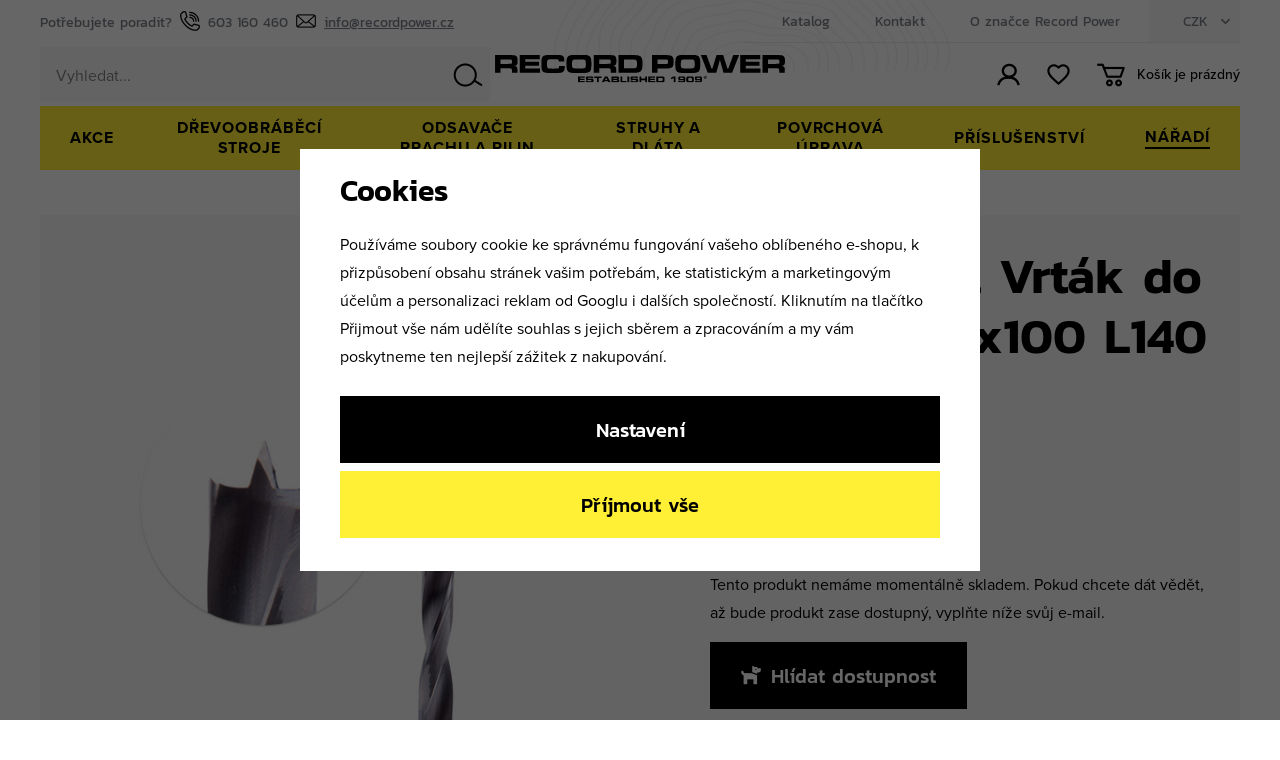

--- FILE ---
content_type: text/html; charset=UTF-8
request_url: https://www.recordpower.cz/igm-special-vrtak-do-dreva-d13x100-l140-s8_z7508/
body_size: 31794
content:
<!DOCTYPE html>


                     
    
         
            
   

    
        
                
        
        

                                                

   
   
   


<html class="no-js lang-cs" lang="cs">
<head>
   <meta charset="utf-8">
   
      <meta name="author" content="www.recordpower.cz">
   

   <meta name="web_author" content="wpj.cz">

   
      <meta name="description" content="Vrták na 8mm stopce s vodícím hrotem pro přesné vedení ve dřevě. Precizně vybroušená dvojitá spirála zaručuje dokonalý výsledek a přesný průměr otvoru.">
   

   
               <meta name="robots" content="index, follow">
         

         <meta name="viewport" content="width=device-width, initial-scale=1">
   
   <meta property="og:title" content="IGM Special Vrták do dřeva - D13x100 L140 S8 - RECORD POWER">
      
         <meta property="og:image" content="https://www.recordpower.cz/data/tmp/108/6/7656_108.jpg?1695816768_1">
   
   <meta property="og:url" content="https://www.recordpower.cz/igm-special-vrtak-do-dreva-d13x100-l140-s8_z7508/">
   <meta property="og:type" content="website">

   
   

   
      <title>IGM Special Vrták do dřeva - D13x100 L140 S8 - RECORD POWER</title>
   

   
      
   <link rel="stylesheet" href="https://use.typekit.net/jnu1nvo.css">


      
         <link rel="stylesheet" href="/web/build/app.bbbb970f.css">
         
      
   <link rel="stylesheet" href="/web/build/product.e09650f1.css">

   

   
         <link rel="canonical" href="https://www.recordpower.cz/igm-special-vrtak-do-dreva-d13x100-l140-s8_z7508/">
   

   
         

   
   <link rel="shortcut icon" href="/templates/images/favicon.ico">
   
   
   <link rel="search" href="/vyhledavani/" type="text/html">

   <script src="/common/static/js/sentry-6.16.1.min.js"></script>

<script>
   Sentry.init({
      dsn: 'https://bdac53e35b1b4424b35eb8b76bcc2b1a@sentry.wpj.cz/9',
      allowUrls: [
         /www\.recordpower\.cz\//
      ],
      denyUrls: [
         // Facebook flakiness
         /graph\.facebook\.com/i,
         // Facebook blocked
         /connect\.facebook\.net\/en_US\/all\.js/i,
         // Chrome extensions
         /extensions\//i,
         /^chrome:\/\//i,
         /kupshop\.local/i
      ],
      beforeSend(event) {
         if (!/FBA[NV]|PhantomJS|SznProhlizec/.test(window.navigator.userAgent)) {
            return event;
         }
      },
      ignoreErrors: [
         // facebook / ga + disabled cookies
         'fbq is not defined',
         'Can\'t find variable: fbq',
         '_gat is not defined',
         'AW is not defined',
         'Can\'t find variable: AW',
         'url.searchParams.get', // gtm koza
         // localstorage not working in incoginto mode in iOS
         'The quota has been exceeded',
         'QuotaExceededError',
         'Undefined variable: localStorage',
         'localStorage is null',
         'The operation is insecure',
         "Failed to read the 'localStorage'",
         "gtm_",
         "Can't find variable: glami",
      ]
   });

   Sentry.setTag("web", "prod_recordpower_db");
   Sentry.setTag("wbpck", 1);
   Sentry.setTag("adm", 0);
   Sentry.setTag("tpl", "x");
   Sentry.setTag("sentry_v", "6.16.1");
</script>

   <script>
   window.wpj = window.wpj || {};
   wpj.onReady = wpj.onReady || [];
   wpj.jsShop = wpj.jsShop || {events:[]};

   window.dataLayer = window.dataLayer || [];
   function gtag() {
      window.dataLayer.push(arguments);
   }
   window.wpj.cookie_bar_send = true;

   wpj.getCookie = (sKey) => decodeURIComponent(
      document.cookie.replace(
         new RegExp(
            '(?:(?:^|.*;)\\s*' +
            encodeURIComponent(sKey).replace(/[\-\.\+\*]/g, '\\$&') +
            '\\s*\\=\\s*([^;]*).*$)|^.*$'
         ),
         '$1'
      )
   ) || null;

      var consents = wpj.getCookie('cookie-bar')?.split(',');

   if (!(consents instanceof Array)){
      consents = [];
   }

   consents_fields = {
      ad_storage: consents.includes('ad_storage') ? 'granted' : 'denied',
      ad_user_data: consents.includes('ad_storage') ? 'granted' : 'denied',
      ad_personalization: consents.includes('ad_storage') ? 'granted' : 'denied',
      personalization_storage: consents.includes('personalization_and_functionality_storage') ? 'granted' : 'denied',
      functionality_storage: 'granted',
      analytics_storage: consents.includes('analytics_storage') ? 'granted' : 'denied',
   };
   gtag('consent', 'default', consents_fields);

   gtag("set", "ads_data_redaction", true);

   dataLayer.push({
      'event': 'defaultConsent',
      'consents' : consents_fields,
      'version': 'v2'
   });
   </script>

<script>
   wpj.data = wpj.data || { };

   
   

   

   
</script>


   

         <meta name="google-site-verification" content="SCtaBGPA0xNKMZj6zoVQ4sxaBmxEDexSaMtz4FgPpno">
         <meta name="google-site-verification" content="aaGm_pnjuYK-e-DIIHjZn3J5TPoL1qZn9zTyE3OGQI0">
   
         <meta name="facebook-domain-verification" content="4qbjcckradp1rmok3ld32w07an3zwx">
   
   
   
          

      

   

<script>page_data = {"page":{"language":"cs","title":"IGM Special Vrt\u00e1k do d\u0159eva - D13x100 L140 S8 - RECORD POWER","path":"\/igm-special-vrtak-do-dreva-d13x100-l140-s8_z7508\/","currency":"CZK","currencyRate":1,"breadCrumbs":[{"id":"","name":"Dom\u016f"},{"id":268,"name":"N\u00e1\u0159ad\u00ed"},{"id":405,"name":"Vrt\u00e1ky a sukovn\u00edky"},{"id":410,"name":"Vrt\u00e1ky"},{"id":"","name":"IGM Special Vrt\u00e1k do d\u0159eva - D13x100 L140 S8"}],"environment":"live","type":"product"},"user":{"sessionId":"d348ab1518ff1e6b95dfc23fa6c16606","cartId":"no-cartID","type":"anonymous","cartValue":0,"cartValueWithVat":0,"cartValueWithoutVat":0,"cartItems":0},"resetRefferer":false,"event":"pageView","products":[{"id":7508,"idProduct":7508,"EAN":9002696003670,"code":"ESPVD13","productCode":"ESPVD13","hasVariations":false,"variationsIds":[],"idVariation":null,"variationCode":null,"variationName":null,"soldOut":null,"idAll":[],"categoryMain":[{"id":268,"name":"N\u00e1\u0159ad\u00ed"},{"id":405,"name":"Vrt\u00e1ky a sukovn\u00edky"},{"id":410,"name":"Vrt\u00e1ky"}],"categoryCurrent":[{"id":268,"name":"N\u00e1\u0159ad\u00ed"},{"id":405,"name":"Vrt\u00e1ky a sukovn\u00edky"},{"id":410,"name":"Vrt\u00e1ky"},{"id":"","name":"IGM Special Vrt\u00e1k do d\u0159eva - D13x100 L140 S8"}],"producer":"IGM","campaigns":[],"name":"IGM Special Vrt\u00e1k do d\u0159eva - D13x100 L140 S8","vat":21,"price":369,"priceWithVat":369,"priceWithoutVat":304.96,"priceVat":64.04,"priceWithoutDiscount":369,"discount":0,"hasDiscount":false,"availability":"nen\u00ed skladem","url":"https:\/\/www.recordpower.cz\/igm-special-vrtak-do-dreva-d13x100-l140-s8_z7508\/","imageUrl":"https:\/\/www.recordpower.cz\/data\/tmp\/0\/6\/7656_0.jpg?1695816768_1","position":1}],"once":false,"version":"v2"};page_data['page']['layout'] = window.innerWidth  > 991 ? 'web' : window.innerWidth > 543 ? 'tablet' : 'mobil';dataLayer.push(page_data);</script><script src="/common/static/wpj/wpj.gtm.js?v2"></script><script>var urlParams = new URLSearchParams(window.location.search);var hash = location.href.split("#")[1] || urlParams.get('id_variation') || "";gtm_getDetailImpressions(hash, 'detailImpressions');</script><script>
              wpj.onReady.push(function () {
                 [ 'logout', 'registration', 'login', 'newsletter_subscribe'].forEach(function (type) {
                    let cookieValue = wpj.storage.cookies.getItem('gtm_'+type);

                    if (cookieValue === null) {
                       return;
                    }
                    wpj.storage.cookies.removeItem('gtm_'+type);

                    cookieValue = JSON.parse(cookieValue);

                    let valueData;
                    if (type === 'newsletter_subscribe') {
                       valueData = { ...cookieValue };
                       type = 'newsletterSubscribe';
                    } else if (cookieValue instanceof Array) {
                       valueData = { data: cookieValue };
                    } else {
                       valueData = { value: cookieValue };
                    }
                     window.dataLayer.push({
                        event: 'success' +  gtm_ucfirst(type),
                           ...valueData
                     });
                 });
              });
              function gtm_ucfirst(str) {
                   if (!str || typeof str !== 'string') return str;
                   return str.charAt(0).toUpperCase() + str.slice(1);
               }
           </script>      <!-- Google Tag Manager -->
   <script data-cookieconsent="ignore">(function(w,d,s,l,i) {w[l] = w[l] || [];w[l].push({'gtm.start': new Date().getTime(), event: 'gtm.js'});
         var f = d.getElementsByTagName(s)[0],j=d.createElement(s),dl=l != 'dataLayer' ? '&l=' + l : '';
         j.async = true;j.src='//www.googletagmanager.com/gtm.js?id=' + i + dl;f.parentNode.insertBefore(j, f);
      })(window, document, 'script', 'dataLayer', 'GTM-KCQ9C84');</script>
   <!-- End Google Tag Manager -->
</head>
<body >



<!-- Google Tag Manager -->
   <noscript>
       <iframe src="//www.googletagmanager.com/ns.html?id=GTM-KCQ9C84" height="0" width="0" style="display:none;visibility:hidden"></iframe>
   </noscript>
<!-- End Google Tag Manager -->


   
      
      <header class="header ">
   <div class="container-wide display-flex">
      <div class="header-wrapper">
         <div class="header-top">
            <div class="need-help">
               <p>Potřebujete poradit?</p>
               <a href="tel:603 160 460"><span class="fc icons_phone"></span>603 160 460</a>
               <a href="mailto:info@recordpower.cz"><span class="fc icons_mail"></span>info@recordpower.cz</a>
            </div>
            <div class="header-top-right">
               
<div class="header-top-left">
    
   <ul class="">
                 <li class=" item-53">
             <a href="/data/files/CZ%20Winter%20Catalogue%202021.pdf" target="_blank" rel="noreferrer">
                 Katalog
             </a>
                        </li>
                 <li class=" item-32">
             <a href="/kontakt/" >
                 Kontakt
             </a>
                        </li>
                 <li class=" item-57">
             <a href="/o-nas/" >
                 O značce Record Power
             </a>
                        </li>
          </ul>

</div>

               <div class="header-top-currency">
   <div class="currency-switch" data-currency-switch>
      <div class="currency active" title="Česká koruna">
         CZK
      </div>

                           <a href="/zeme/SK/" title="Změnit měnu na Česká koruna" class="currency">
               <span>EUR</span>
            </a>
                                    <a href="/zeme/SK/" title="Změnit měnu na Euro" class="currency">
               <span>EUR</span>
            </a>
                                    <a href="/zeme/SK/" title="Změnit měnu na USD" class="currency">
               <span>EUR</span>
            </a>
                  </div>
</div>
            </div>
         </div>

         <a href="/" title="RECORD POWER - dřevoobráběcí stroje" class="logo">
            <img src="/templates/images/logo.svg" alt="Draps" class="img-responsive" width="174" height="112">
         </a>

         <div class="header-bottom">
            <div class="header-burger">
               <button href="#" data-toggle="burger">
                  <span class="fc icons_burger"></span>
               </button>
            </div>
            <div class="header-search-inline">
   <form method="get" action="/vyhledavani/">
      <input type="text" name="search" value="" maxlength="100" class="form-control autocomplete-control"
             placeholder="Vyhledat..." autocomplete="off" data-search-input>
      <button name="submit" type="submit" value="Hledat"
              class="btn btn-search fc icons_search" aria-label="Hledat"></button>
         </form>
</div>

            <div class="header-icons">
               <div class="header-login header-icon cart-signin">
                  <a href="/prihlaseni/">
                     <span class="fc icons_user"></span>
                  </a>
               </div>

               <div class="header-favorite header-icon">
                  <a href="/oblibene/" class="cart-signin" title="Oblíbené produkty">
                     <span class="fc icons_heart">
                                             </span>
                  </a>
               </div>

               <div class="header-cart header-icon ">
   <a  data-reload="cart-info">
      <span class="fc icons_cart">
               </span>
      <span class="price">
                     <span class="cart-title">Košík je prázdný</span>
               </span>
   </a>
</div>

<div class="cartbox-focus custom-scrollbar" data-cartbox>
   
      <div class="cartbox-header">
         
            <p class="h3">Nákupní košík</p>
         
         
            <a href="#" class="fc lightbox_close" data-cartbox-hide></a>
         
      </div>
   

   <div class="cartbox-product-list" >
      <div data-reload="cartbox-products">
                     <p class="no-items">V košíku nemáte žádné zboží.</p>
               </div>
   </div>


   <div class="cartbox-footer">
      <div data-reload="cartbox-footer">
         
                           

                        
               <div class="price-title">Mezisoučet
                  <strong class="total-price h3">0 Kč</strong>

                                 </div>
            

            
               <a href="/kosik/" class="btn btn-block btn-primary disabled">Do košíku</a>
            
         
      </div>
   </div>
</div>
<div class="cartbox-bg" data-cartbox></div>
<div class="cartbox-overlay" data-cartbox data-cartbox-hide></div>

            </div>
         </div>
      </div>
      <div class="header-sections">
          <ul class="level-0" data-sections="header"><li class="nav-item " data-navitem="659"><a href="/akce_k659/" class="nav-link">AKCE</a></li><li class="nav-item has-submenu" data-navitem="223"><a href="/drevoobrabeci-stroje_k223/" class="nav-link">Dřevoobráběcí stroje</a><div class="header-submenu"><div class="container"><div class="header-submenu-inner"><div class="header-submenu-item"><div class="img"><img data-src="/data/tmp/6/2/272_6.jpg?1677167144_1" class="img-responsive" alt="Pásové pily" width="190" height="250"></div><div class="content"><h5><a href="/drevoobrabeci-stroje_k223/pasove-pily_k272/">Pásové pily</a></h5><ul class="list-inline"><li><a href="/drevoobrabeci-stroje_k223/pasove-pily_k272/premiove-pasove-pily-sabre_k663/">Pásové pily SABRE</a></li><li><a href="/drevoobrabeci-stroje_k223/pasove-pily_k272/pilove-pasy-a-nd-pro-nase-pily_k359/">Pilové pásy a ND pro naše pily</a></li><li><a href="/drevoobrabeci-stroje_k223/pasove-pily_k272/pilove-pasy-na-zakazku_k290/">Pilové pásy na zakázku</a></li><li><a href="/drevoobrabeci-stroje_k223/pasove-pily_k272/prislusenstvi-k-pasovym-pilam_k354/">Příslušenství</a></li></ul></div></div><div class="header-submenu-item"><div class="img"><img data-src="/data/tmp/6/1/271_6.jpg?1740467959_1" class="img-responsive" alt="Soustruhy na dřevo a příslušenství" width="190" height="250"></div><div class="content"><h5><a href="/drevoobrabeci-stroje_k223/soustruhy-na-drevo-a-prislusenstvi_k271/">Soustruhy na dřevo</a></h5><ul class="list-inline"><li><a href="/drevoobrabeci-stroje_k223/soustruhy-na-drevo-a-prislusenstvi_k271/soustruhy_k300/">Soustruhy</a></li><li><a href="/drevoobrabeci-stroje_k223/soustruhy-na-drevo-a-prislusenstvi_k271/sklicidla-a-upinaci-celisti_k301/">Sklíčidla a upínací čelisti</a></li><li><a href="/drevoobrabeci-stroje_k223/soustruhy-na-drevo-a-prislusenstvi_k271/unaseci-a-otocne-hroty_k302/">Unašecí a otočné hroty</a></li><li><a href="/drevoobrabeci-stroje_k223/soustruhy-na-drevo-a-prislusenstvi_k271/prislusenstvi-k-soustruhum_k303/">Příslušenství k soustruhům</a></li><li><a href="/drevoobrabeci-stroje_k223/soustruhy-na-drevo-a-prislusenstvi_k271/soustruznicka-dlata_k304/">Soustružnická dláta</a></li><li><a href="/drevoobrabeci-stroje_k223/soustruhy-na-drevo-a-prislusenstvi_k271/oleje-a-vosky_k305/">Oleje a vosky</a></li><span>| <a href="/drevoobrabeci-stroje_k223/soustruhy-na-drevo-a-prislusenstvi_k271/">...</a></span></ul></div></div><div class="header-submenu-item"><div class="img"><img data-src="/data/tmp/6/6/276_6.jpg?1677167669_1" class="img-responsive" alt="Formátovací pily" width="190" height="250"></div><div class="content"><h5><a href="/drevoobrabeci-stroje_k223/formatovaci-pily_k276/">Formátovací pily</a></h5><ul class="list-inline"><li><a href="/drevoobrabeci-stroje_k223/formatovaci-pily_k276/prislusenstvi-k-formatovacim-pilam_k313/">Příslušenství</a></li></ul></div></div><div class="header-submenu-item"><div class="img"><img data-src="/data/tmp/6/6/256_6.jpg?1677167345_1" class="img-responsive" alt="Brusky" width="190" height="250"></div><div class="content"><h5><a href="/drevoobrabeci-stroje_k223/brusky_k256/">Brusky</a></h5><ul class="list-inline"><li><a href="/drevoobrabeci-stroje_k223/brusky_k256/brusky-na-nastroje_k257/">Brusky na nástroje</a></li><li><a href="/drevoobrabeci-stroje_k223/brusky_k256/dvoukotoucove-brusky_k293/">Dvoukotoučové brusky</a></li><li><a href="/drevoobrabeci-stroje_k223/brusky_k256/celni-kotoucova-bruska_k292/">Čelní kotoučová bruska</a></li><li><a href="/drevoobrabeci-stroje_k223/brusky_k256/kombinovana-bruska_k294/">Kombinovaná bruska</a></li><li><a href="/drevoobrabeci-stroje_k223/brusky_k256/lesticky_k318/">Leštičky</a></li><li><a href="/drevoobrabeci-stroje_k223/brusky_k256/prislusenstvi-k-bruskam_k275/">Příslušenství k bruskám</a></li><span>| <a href="/drevoobrabeci-stroje_k223/brusky_k256/">...</a></span></ul></div></div><div class="header-submenu-item"><div class="img"><img data-src="/data/tmp/6/3/273_6.jpg?1677167571_1" class="img-responsive" alt="Kombinovaná hoblovka s protahovačkou" width="190" height="250"></div><div class="content"><h5><a href="/drevoobrabeci-stroje_k223/kombinovana-hoblovka-s-protahovackou_k273/">Hoblovka s protahem</a></h5><ul class="list-inline"><li><a href="/drevoobrabeci-stroje_k223/kombinovana-hoblovka-s-protahovackou_k273/prislusenstvi-ke-srovnavackam-s-protahem_k355/">Příslušenství</a></li></ul></div></div><div class="header-submenu-item"><div class="img"><img data-src="/data/tmp/6/4/224_6.jpg?1677167735_1" class="img-responsive" alt="Stojanové vrtačky a dlabačky" width="190" height="250"></div><div class="content"><h5><a href="/drevoobrabeci-stroje_k223/stojanove-vrtacky-a-dlabacky_k224/">Stojanové vrtačky a dlabačky</a></h5></div></div><div class="header-submenu-item"><div class="img"><img data-src="/data/tmp/6/7/317_6.jpg?1737034490_1" class="img-responsive" alt="Dárkové poukazy" width="190" height="250"></div><div class="content"><h5><a href="/drevoobrabeci-stroje_k223/darkove-poukazy_k317/">Dárkové poukazy</a></h5></div></div><div class="header-submenu-item"><div class="img"><img data-src="/data/tmp/6/1/321_6.jpg?1664977814_1" class="img-responsive" alt="Výprodej" width="190" height="250"></div><div class="content"><h5><a href="/drevoobrabeci-stroje_k223/vyprodej_k321/">Doprodej zboží</a></h5></div></div></div></div></div></li><li class="nav-item has-submenu" data-navitem="274"><a href="/odsavace-prachu-a-pilin_k274/" class="nav-link">Odsavače prachu a pilin</a><div class="header-submenu"><div class="container"><div class="header-submenu-inner"><div class="header-submenu-item"><div class="img"><img data-src="/data/tmp/6/8/278_6.jpg?1699450142_1" class="img-responsive" alt="Podtlakové odsavače pilin a prachu CamVac" width="190" height="250"></div><div class="content"><h5><a href="/odsavace-prachu-a-pilin_k274/podtlakove-odsavace-pilin-a-prachu-camvac_k278/">Podtlakové odsavače pilin a prachu CamVac</a></h5><ul class="list-inline"><li><a href="/odsavace-prachu-a-pilin_k274/podtlakove-odsavace-pilin-a-prachu-camvac_k278/objem-36-litru_k325/">Objem 36 litrů</a></li><li><a href="/odsavace-prachu-a-pilin_k274/podtlakove-odsavace-pilin-a-prachu-camvac_k278/objem-55-litru_k326/">Objem 55 litrů</a></li><li><a href="/odsavace-prachu-a-pilin_k274/podtlakove-odsavace-pilin-a-prachu-camvac_k278/objem-90-litru_k327/">Objem 90 litrů</a></li><li><a href="/odsavace-prachu-a-pilin_k274/podtlakove-odsavace-pilin-a-prachu-camvac_k278/objem-150-litru-nastenny_k329/">Objem 150 litrů nástěnný</a></li><li><a href="/odsavace-prachu-a-pilin_k274/podtlakove-odsavace-pilin-a-prachu-camvac_k278/objem-200-litru_k328/">Objem 200 litrů</a></li><li><a href="/odsavace-prachu-a-pilin_k274/podtlakove-odsavace-pilin-a-prachu-camvac_k278/prislusenstvi-camvac_k324/">Příslušenství CamVac</a></li><span>| <a href="/odsavace-prachu-a-pilin_k274/podtlakove-odsavace-pilin-a-prachu-camvac_k278/">...</a></span></ul></div></div><div class="header-submenu-item"><div class="img"><img data-src="/data/tmp/6/0/280_6.jpg?1701175883_1" class="img-responsive" alt="Čistička vzduchu" width="190" height="250"></div><div class="content"><h5><a href="/odsavace-prachu-a-pilin_k274/cisticka-vzduchu_k280/">Čistička vzduchu</a></h5><ul class="list-inline"><li><a href="/odsavace-prachu-a-pilin_k274/cisticka-vzduchu_k280/filtry_k333/">Filtry</a></li></ul></div></div><div class="header-submenu-item"><div class="img"><img data-src="/data/tmp/6/6/306_6.jpg?1712584949_1" class="img-responsive" alt="Rozbočky a redukce" width="190" height="250"></div><div class="content"><h5><a href="/odsavace-prachu-a-pilin_k274/rozbocky-a-redukce_k306/">Rozbočky a redukce</a></h5><ul class="list-inline"><li><a href="/odsavace-prachu-a-pilin_k274/rozbocky-a-redukce_k306/57-mm_k334/">57 mm</a></li><li><a href="/odsavace-prachu-a-pilin_k274/rozbocky-a-redukce_k306/63-mm_k335/">63 mm</a></li><li><a href="/odsavace-prachu-a-pilin_k274/rozbocky-a-redukce_k306/100-mm_k336/">100 mm</a></li><li><a href="/odsavace-prachu-a-pilin_k274/rozbocky-a-redukce_k306/hraditka_k661/">Hradítka</a></li></ul></div></div><div class="header-submenu-item"><div class="img"><img data-src="/data/tmp/6/7/307_6.jpg?1726814388_1" class="img-responsive" alt="Odsávací hadice" width="190" height="250"></div><div class="content"><h5><a href="/odsavace-prachu-a-pilin_k274/odsavaci-hadice_k307/">Odsávací hadice</a></h5><ul class="list-inline"><li><a href="/odsavace-prachu-a-pilin_k274/odsavaci-hadice_k307/wire_k314/">Wire</a></li><li><a href="/odsavace-prachu-a-pilin_k274/odsavaci-hadice_k307/lignum-clear_k315/">Lignum clear</a></li></ul></div></div><div class="header-submenu-item"><div class="img"><img data-src="/data/tmp/6/8/308_6.jpg?1737037029_1" class="img-responsive" alt="Příslušenství a náhr. díly" width="190" height="250"></div><div class="content"><h5><a href="/odsavace-prachu-a-pilin_k274/prislusenstvi-a-nahr-dily_k308/">Příslušenství a náhr. díly</a></h5></div></div></div></div></div></li><li class="nav-item has-submenu" data-navitem="655"><a href="/struhy-a-dlata_k655/" class="nav-link">STRUHY A DLÁTA</a><div class="header-submenu"><div class="container"><div class="header-submenu-inner"><div class="header-submenu-item"><div class="img"><img data-src="/data/tmp/6/4/284_6.jpg?1757409267_1" class="img-responsive" alt="Soustružnické struhy - Record Power" width="190" height="250"></div><div class="content"><h5><a href="/struhy-a-dlata_k655/soustruznicke-struhy-record-power_k284/">Soustružnické struhy - Record Power</a></h5><ul class="list-inline"><li><a href="/struhy-a-dlata_k655/soustruznicke-struhy-record-power_k284/hrubovaci-struhy_k337/">Hrubovací struhy</a></li><li><a href="/struhy-a-dlata_k655/soustruznicke-struhy-record-power_k284/miskove-struhy_k338/">Miskové struhy</a></li><li><a href="/struhy-a-dlata_k655/soustruznicke-struhy-record-power_k284/vretenove-struhy_k339/">Vřetenové struhy</a></li><li><a href="/struhy-a-dlata_k655/soustruznicke-struhy-record-power_k284/upichovaci-struhy_k340/">Upichovací struhy</a></li><li><a href="/struhy-a-dlata_k655/soustruznicke-struhy-record-power_k284/sikma-dlata_k341/">Šikmá dláta</a></li><li><a href="/struhy-a-dlata_k655/soustruznicke-struhy-record-power_k284/zakulacene-skrabaky_k342/">Zakulacené škrabáky</a></li><span>| <a href="/struhy-a-dlata_k655/soustruznicke-struhy-record-power_k284/">...</a></span></ul></div></div><div class="header-submenu-item"><div class="img"><img data-src="/data/tmp/6/7/657_6.jpg?1757409256_1" class="img-responsive" alt="Soustružnické struhy ProComfort - Record Power" width="190" height="250"></div><div class="content"><h5><a href="/struhy-a-dlata_k655/soustruznicke-struhy-procomfort-record-power_k657/">Soustružnické struhy ProComfort - Record Power</a></h5><ul class="list-inline"><li><a href="/struhy-a-dlata_k655/soustruznicke-struhy-procomfort-record-power_k657/procomfort-struhy-s-ziletkami_k662/">ProComfort struhy s žiletkami</a></li></ul></div></div><div class="header-submenu-item"><div class="img"><img data-src="/data/tmp/6/5/285_6.jpg?1726650804_1" class="img-responsive" alt="Řezbářská dláta" width="190" height="250"></div><div class="content"><h5><a href="/struhy-a-dlata_k655/rezbarska-dlata_k285/">Řezbářská dláta</a></h5></div></div></div></div></div></li><li class="nav-item has-submenu" data-navitem="269"><a href="/povrchova-uprava_k269/" class="nav-link">Povrchová úprava</a><div class="header-submenu"><div class="container"><div class="header-submenu-inner"><div class="header-submenu-item"><div class="img"><img data-src="/data/tmp/6/1/281_6.jpg?1711527382_1" class="img-responsive" alt="Oleje a vosky na dřevo" width="190" height="250"></div><div class="content"><h5><a href="/povrchova-uprava_k269/oleje-a-vosky-na-drevo_k281/">Oleje a vosky na dřevo</a></h5></div></div><div class="header-submenu-item"><div class="img"><img data-src="/data/tmp/6/2/282_6.jpg?1677168819_1" class="img-responsive" alt="Pigmenty na dřevo" width="190" height="250"></div><div class="content"><h5><a href="/povrchova-uprava_k269/pigmenty-na-drevo_k282/">Pigmenty na dřevo</a></h5></div></div><div class="header-submenu-item"><div class="img"><img data-src="/data/tmp/6/3/283_6.jpg?1677168847_1" class="img-responsive" alt="Tmely a politury" width="190" height="250"></div><div class="content"><h5><a href="/povrchova-uprava_k269/tmely-a-politury_k283/">Tmely a politury</a></h5></div></div><div class="header-submenu-item"><div class="img"><img data-src="/data/tmp/6/6/376_6.jpg?1737037259_1" class="img-responsive" alt="Lepidla a spojovací materiály" width="190" height="250"></div><div class="content"><h5><a href="/povrchova-uprava_k269/lepidla-a-spojovaci-materialy_k376/">Lepidla a spojovací materiály</a></h5><ul class="list-inline"><li><a href="/povrchova-uprava_k269/lepidla-a-spojovaci-materialy_k376/lepidla_k377/">Lepidla</a></li><li><a href="/povrchova-uprava_k269/lepidla-a-spojovaci-materialy_k376/prislusenstvi-pro-lepeni_k627/">Příslušenství pro lepení</a></li><li><a href="/povrchova-uprava_k269/lepidla-a-spojovaci-materialy_k376/prislusenstvi-pro-tlakove-davkovace_k530/">Příslušenství pro tlakové dávkovače</a></li><li><a href="/povrchova-uprava_k269/lepidla-a-spojovaci-materialy_k376/rucni-nanasecky-lepidla_k602/">Ruční nanašečky lepidla</a></li><li><a href="/povrchova-uprava_k269/lepidla-a-spojovaci-materialy_k376/spojovaci-materialy_k513/">Spojovací materiály</a></li><li><a href="/povrchova-uprava_k269/lepidla-a-spojovaci-materialy_k376/tlakove-davkovace-lepidla_k540/">Tlakové dávkovače lepidla</a></li><span>| <a href="/povrchova-uprava_k269/lepidla-a-spojovaci-materialy_k376/">...</a></span></ul></div></div><div class="header-submenu-item"><div class="img"><img data-src="/data/tmp/6/9/639_6.jpg?1737037571_1" class="img-responsive" alt="Štětce a válečky" width="190" height="250"></div><div class="content"><h5><a href="/povrchova-uprava_k269/stetce-a-valecky_k639/">Štětce a válečky</a></h5></div></div><div class="header-submenu-item"><div class="img"><img data-src="/data/tmp/6/0/380_6.jpg?1699447696_1" class="img-responsive" alt="Brusné papíry a brusivo" width="190" height="250"></div><div class="content"><h5><a href="/povrchova-uprava_k269/brusne-papiry-a-brusivo_k380/">Brusné papíry a brusivo</a></h5><ul class="list-inline"><li><a href="/povrchova-uprava_k269/brusne-papiry-a-brusivo_k380/brusivo-pro-elektronaradi_k382/">Brusivo pro elektronářadí</a></li><li><a href="/povrchova-uprava_k269/brusne-papiry-a-brusivo_k380/brusne-kotouce_k385/">Brusné kotouče</a></li><li><a href="/povrchova-uprava_k269/brusne-papiry-a-brusivo_k380/brusne-pasy_k386/">Brusné pásy</a></li><li><a href="/povrchova-uprava_k269/brusne-papiry-a-brusivo_k380/brusne-role_k387/">Brusné role</a></li><li><a href="/povrchova-uprava_k269/brusne-papiry-a-brusivo_k380/brusne-valecky_k551/">Brusné válečky</a></li><li><a href="/povrchova-uprava_k269/brusne-papiry-a-brusivo_k380/rucni-brouseni_k381/">Ruční broušení</a></li><span>| <a href="/povrchova-uprava_k269/brusne-papiry-a-brusivo_k380/">...</a></span></ul></div></div></div></div></div></li><li class="nav-item has-submenu" data-navitem="270"><a href="/prislusenstvi_k270/" class="nav-link">Příslušenství</a><div class="header-submenu"><div class="container"><div class="header-submenu-inner"><div class="header-submenu-item"><div class="img"><img data-src="/data/tmp/6/6/286_6.jpg?1658840231_1" class="img-responsive" alt="Komponenty pro výrobu per" width="190" height="250"></div><div class="content"><h5><a href="/prislusenstvi_k270/komponenty-pro-vyrobu-per_k286/">Komponenty pro výrobu per</a></h5></div></div><div class="header-submenu-item"><div class="img"><img data-src="/data/tmp/6/3/323_6.jpg?1658840241_1" class="img-responsive" alt="Keramický brousek nožů" width="190" height="250"></div><div class="content"><h5><a href="/prislusenstvi_k270/keramicky-brousek-nozu_k323/">Brousek na nože</a></h5></div></div><div class="header-submenu-item"><div class="img"><img data-src="/data/tmp/6/7/647_6.jpg?1699444822_1" class="img-responsive" alt="Ochranné pomůcky" width="190" height="250"></div><div class="content"><h5><a href="/prislusenstvi_k270/ochranne-pomucky_k647/">Ochranné pomůcky</a></h5><ul class="list-inline"><li><a href="/prislusenstvi_k270/ochranne-pomucky_k647/celooblicejove-masky_k650/">Celoobličejové masky</a></li><li><a href="/prislusenstvi_k270/ochranne-pomucky_k647/ochrana-oci_k652/">Ochrana očí</a></li><li><a href="/prislusenstvi_k270/ochranne-pomucky_k647/ochrana-sluchu_k648/">Ochrana sluchu</a></li></ul></div></div><div class="header-submenu-item"><div class="img"><img data-src="/data/tmp/6/8/558_6.jpg?1699455088_1" class="img-responsive" alt="Válečkové stojany a podstavce" width="190" height="250"></div><div class="content"><h5><a href="/prislusenstvi_k270/valeckove-stojany-a-podstavce_k558/">Válečkové stojany a podstavce</a></h5></div></div><div class="header-submenu-item"><div class="img"><img data-src="/data/tmp/6/8/598_6.jpg?1699455145_1" class="img-responsive" alt="Protiskluzové podložky a pomůcky" width="190" height="250"></div><div class="content"><h5><a href="/prislusenstvi_k270/protiskluzove-podlozky-a-pomucky_k598/">Protiskluzové podložky a pomůcky</a></h5></div></div></div></div></div></li><li class="nav-item has-submenu" data-navitem="268"><a href="/naradi_k268/" class="nav-link">Nářadí</a><div class="header-submenu"><div class="container"><div class="header-submenu-inner"><div class="header-submenu-item"><div class="img"><img data-src="/data/tmp/6/0/400_6.jpg?1699455285_1" class="img-responsive" alt="Elektronářadí" width="190" height="250"></div><div class="content"><h5><a href="/naradi_k268/elektronaradi_k400/">Elektronářadí</a></h5><ul class="list-inline"><li><a href="/naradi_k268/elektronaradi_k400/horni-frezky_k401/">Horní frézky</a></li><li><a href="/naradi_k268/elektronaradi_k400/orezavaci-frezky_k529/">Ořezávací frézky</a></li><li><a href="/naradi_k268/elektronaradi_k400/oscilacni-naradi_k491/">Oscilační nářadí</a></li><li><a href="/naradi_k268/elektronaradi_k400/prislusenstvi-pro-elektronaradi_k485/">Příslušenství pro elektronářadí</a></li></ul></div></div><div class="header-submenu-item"><div class="img"><img data-src="/data/tmp/6/0/320_6.jpg?1699455801_1" class="img-responsive" alt="Aku nářadí" width="190" height="250"></div><div class="content"><h5><a href="/naradi_k268/aku-naradi_k320/">Aku nářadí</a></h5></div></div><div class="header-submenu-item"><div class="img"><img data-src="/data/tmp/6/1/531_6.jpg?1699454976_1" class="img-responsive" alt="Mikronářadí" width="190" height="250"></div><div class="content"><h5><a href="/naradi_k268/mikronaradi_k531/">Mikronářadí</a></h5><ul class="list-inline"><li><a href="/naradi_k268/mikronaradi_k531/brouseni-a-ostreni_k634/">Broušení a ostření</a></li><li><a href="/naradi_k268/mikronaradi_k531/cisteni-a-lesteni_k636/">Čištění a leštění</a></li><li><a href="/naradi_k268/mikronaradi_k531/mikronastavce-a-prislusenstvi_k534/">Mikronástavce a příslušenství</a></li><li><a href="/naradi_k268/mikronaradi_k531/rezani_k635/">Řezání</a></li><li><a href="/naradi_k268/mikronaradi_k531/rezbarstvi-ryti-a-frezovani_k532/">Řezbářství, rytí a frézování</a></li><li><a href="/naradi_k268/mikronaradi_k531/sady-mikronastroju_k637/">Sady mikronástrojů</a></li><span>| <a href="/naradi_k268/mikronaradi_k531/">...</a></span></ul></div></div><div class="header-submenu-item"><div class="img"><img data-src="/data/tmp/6/3/403_6.jpg?1699454660_1" class="img-responsive" alt="Ruční nářadí" width="190" height="250"></div><div class="content"><h5><a href="/naradi_k268/rucni-naradi_k403/">Ruční nářadí</a></h5><ul class="list-inline"><li><a href="/naradi_k268/rucni-naradi_k403/hobliky_k539/">Hoblíky</a></li><li><a href="/naradi_k268/rucni-naradi_k403/montazni-klice_k476/">Montážní klíče</a></li><li><a href="/naradi_k268/rucni-naradi_k403/noze_k626/">Nože</a></li><li><a href="/naradi_k268/rucni-naradi_k403/palice-kladiva-a-kalace_k537/">Palice, kladiva a kalače</a></li><li><a href="/naradi_k268/rucni-naradi_k403/pokosnice-a-kosorezy_k589/">Pokosnice a kosořezy</a></li><li><a href="/naradi_k268/rucni-naradi_k403/pokosove-pily_k628/">Pokosové pily</a></li><span>| <a href="/naradi_k268/rucni-naradi_k403/">...</a></span></ul></div></div><div class="header-submenu-item"><div class="img"><img data-src="/data/tmp/6/1/451_6.jpg?1699455533_1" class="img-responsive" alt="Truhlářské přípravky" width="190" height="250"></div><div class="content"><h5><a href="/naradi_k268/truhlarske-pripravky_k451/">Truhlářské přípravky</a></h5><ul class="list-inline"><li><a href="/naradi_k268/truhlarske-pripravky_k451/cinkovaci-pripravky_k573/">Cinkovací přípravky</a></li><li><a href="/naradi_k268/truhlarske-pripravky_k451/frezovaci-stolky_k475/">Frézovací stolky</a></li><li><a href="/naradi_k268/truhlarske-pripravky_k451/frezovani-elips-a-kruznic_k509/">Frézování elips a kružnic</a></li><li><a href="/naradi_k268/truhlarske-pripravky_k451/frezovani-misek_k512/">Frézování misek</a></li><li><a href="/naradi_k268/truhlarske-pripravky_k451/frezovani-ornamentu-a-ceduli_k469/">Frézování ornamentů a cedulí</a></li><li><a href="/naradi_k268/truhlarske-pripravky_k451/frezovani-pismen-a-cislic_k536/">Frézování písmen a číslic</a></li><span>| <a href="/naradi_k268/truhlarske-pripravky_k451/">...</a></span></ul></div></div><div class="header-submenu-item"><div class="img"><img data-src="/data/tmp/6/5/455_6.jpg?1699456162_1" class="img-responsive" alt="Svěrky a montážní pomůcky" width="190" height="250"></div><div class="content"><h5><a href="/naradi_k268/sverky-a-montazni-pomucky_k455/">Svěrky a montážní pomůcky</a></h5><ul class="list-inline"><li><a href="/naradi_k268/sverky-a-montazni-pomucky_k455/autoprislusenstvi_k651/">Autopříslušenství</a></li><li><a href="/naradi_k268/sverky-a-montazni-pomucky_k455/montazni-pomucky_k533/">Montážní pomůcky</a></li><li><a href="/naradi_k268/sverky-a-montazni-pomucky_k455/pracovni-stoly-regaly-a-hoblice_k623/">Pracovní stoly, regály a hoblice</a></li><li><a href="/naradi_k268/sverky-a-montazni-pomucky_k455/sveraky_k535/">Svěráky</a></li><li><a href="/naradi_k268/sverky-a-montazni-pomucky_k455/sverky_k456/">Svěrky</a></li><li><a href="/naradi_k268/sverky-a-montazni-pomucky_k455/sverky-na-ramy_k517/">Svěrky na rámy</a></li><span>| <a href="/naradi_k268/sverky-a-montazni-pomucky_k455/">...</a></span></ul></div></div><div class="header-submenu-item"><div class="img"><img data-src="/data/tmp/6/5/405_6.jpg?1699455886_1" class="img-responsive" alt="Vrtáky a sukovníky" width="190" height="250"></div><div class="content"><h5><a href="/naradi_k268/vrtaky-a-sukovniky_k405/">Vrtáky a sukovníky</a></h5><ul class="list-inline"><li><a href="/naradi_k268/vrtaky-a-sukovniky_k405/dlabaci-vrtaky_k406/">Dlabací vrtáky</a></li><li><a href="/naradi_k268/vrtaky-a-sukovniky_k405/korunkove-vrtaky_k417/">Korunkové vrtáky</a></li><li><a href="/naradi_k268/vrtaky-a-sukovniky_k405/rychloupinaci-vrtaky_k588/">Rychloupínací vrtáky</a></li><li><a href="/naradi_k268/vrtaky-a-sukovniky_k405/sukovniky-a-zatkovniky_k413/">Sukovníky a zátkovníky</a></li><li><a href="/naradi_k268/vrtaky-a-sukovniky_k405/vrtaci-frezy-na-rozety_k523/">Vrtací frézy na rozety</a></li><li><a href="/naradi_k268/vrtaky-a-sukovniky_k405/vrtaky_k410/">Vrtáky</a></li><span>| <a href="/naradi_k268/vrtaky-a-sukovniky_k405/">...</a></span></ul></div></div><div class="header-submenu-item"><div class="img"><img data-src="/data/tmp/6/8/378_6.jpg?1699455220_1" class="img-responsive" alt="Měření, značení a vodováhy" width="190" height="250"></div><div class="content"><h5><a href="/naradi_k268/mereni-znaceni-a-vodovahy_k378/">Měření, značení a vodováhy</a></h5><ul class="list-inline"><li><a href="/naradi_k268/mereni-znaceni-a-vodovahy_k378/detektory_k466/">Detektory</a></li><li><a href="/naradi_k268/mereni-znaceni-a-vodovahy_k378/hloubkomery_k562/">Hloubkoměry</a></li><li><a href="/naradi_k268/mereni-znaceni-a-vodovahy_k378/metry-a-meritka_k514/">Metry a měřítka</a></li><li><a href="/naradi_k268/mereni-znaceni-a-vodovahy_k378/uhelniky_k565/">Úhelníky</a></li><li><a href="/naradi_k268/mereni-znaceni-a-vodovahy_k378/uhlomery_k465/">Úhloměry</a></li><li><a href="/naradi_k268/mereni-znaceni-a-vodovahy_k378/vodovahy_k563/">Vodováhy</a></li><span>| <a href="/naradi_k268/mereni-znaceni-a-vodovahy_k378/">...</a></span></ul></div></div></div></div></div></li></ul> 

   <script>
      wpj.onReady.push(function() {
                             $('[data-sections="header"] [data-navitem="' + 268 +'"]').addClass('active');
                   $('[data-sections="header"] [data-navitem="' + 405 +'"]').addClass('active');
                   $('[data-sections="header"] [data-navitem="' + 410 +'"]').addClass('active');
                          });
   </script>

      </div>
   </div>

   
   <script id="productSearch" type="text/x-dot-template">
            <div class="container autocomplete-inner">
         
         {{? it.items.Produkty || it.items.Kategorie || it.items.Vyrobci || it.items.Clanky || it.items.Stranky }}

         <div class="autocomplete-wrapper">
            {{? it.items.Kategorie }}
            <div class="autocomplete-categories">
               
               <p class="title-default">Kategorie</p>
               
               <ul>
                  {{~it.items.Kategorie.items :item :index}}
                  <li data-autocomplete-item="section">
                     <a href="/presmerovat/?type=category&id={{=item.id}}">{{=item.label}}</a>
                  </li>
                  {{~}}
               </ul>
            </div>
            {{?}}

            {{? it.items.Vyrobci }}
            <div class="autocomplete-categories">
               <p class="title-default">Značky</p>
               <ul>
                  {{~it.items.Vyrobci.items :item :index}}
                  <li data-autocomplete-item="section">
                     <a href="/presmerovat/?type=producer&id={{=item.id}}">{{=item.label}}</a>
                  </li>
                  {{~}}
               </ul>
            </div>
            {{?}}

            {{? it.items.Produkty }}
            <div class="autocomplete-products">
               
               <p class="title-default">Produkty</p>
               
               <ul>
                  {{~it.items.Produkty.items :item :index}}
                  {{? index < 4 }}
                  <li class="autocomplete-product-item" data-autocomplete-item="product">
                     <a href="/presmerovat/?type=product&id={{=item.id}}">
                        <div class="img">
                           {{? item.image }}
                           <img src="{{=item.image}}" alt="{{=item.label}}" class="img-fluid">
                           {{??}}
                           <img src="/common/static/images/no-img.png" alt="{{=item.label}}" class="img-fluid">
                           {{?}}
                        </div>
                        <span class="title">{{=item.label}}</span>
                        
                        
                                                        
                               {{? item.price }}
                               <span class="price">{{=item.price}}</span>
                               {{?}}
                            
                                                    
                        
                     </a>
                  </li>
                  {{?}}
                  {{~}}
               </ul>
            </div>
            {{?}}

            
            <div class="ac-showall d-showall" data-autocomplete-item="show-all">
               <a href="" class="btn btn-primary btn-block">Zobrazit všechny výsledky</a>
            </div>
            
         </div>

         <div class="autocomplete-side">
            {{? it.items.Clanky }}
            <div class="autocomplete-articles">
               <p class="title-default">Články</p>
               <ul>
                  {{~it.items.Clanky.items :item :index}}
                  {{? index < 2 }}
                  <li data-autocomplete-item="section">
                     <a href="/presmerovat/?type=article&id={{=item.id}}">
                        {{? item.photo }}
                        <img src="{{=item.photo}}" alt="{{=item.label}}" width="200" height="143" class="img-fluid">
                        {{?}}
                        {{=item.label}}
                     </a>
                  </li>
                  {{?}}
                  {{~}}
               </ul>
            </div>
            {{?}}
            {{? it.items.Stranky }}
            <div class="autocomplete-pages">
               <p class="title-default">Ostatní</p>
               <ul>
                  {{~it.items.Stranky.items :item :index}}
                  <li data-autocomplete-item="section">
                     <a href="{{=item.url}}">
                        {{=item.label}}
                     </a>
                  </li>
                  {{~}}
               </ul>
            </div>
            {{?}}
            
            <div class="ac-showall resp-showall" data-autocomplete-item="show-all">
               <a href="" class="btn btn-primary btn-block">Zobrazit všechny výsledky</a>
            </div>
            
         </div>

         

         {{??}}
         <div class="autocomplete-noresult">
            <p>
               
               Žádný výsledek
               
            </p>
         </div>
         {{?}}
         
      </div>
   </script>



      <script>
      
      
      wpj.onReady.push(function () {
         $('[data-search-input]').productSearch({
                           preload: "/_shop/search-preload/",
                        
         });
      });
            
   </script>


</header>
<div class="header-sections-overlay" data-header-submenu-overlay></div>

<div class="header-search-outer">
   <div class="header-search-inner" data-search-form>
      <div class="container">
         <form method="get" role="search" action="/vyhledavani/">
            <input type="text" name="search" value="" maxlength="100" class="form-control autocomplete-control"
                   placeholder="Hledaný výraz" aria-label="Hledaný výraz" autocomplete="off" data-search-input>
            <button name="submit" type="submit" value="Hledat" class="btn btn-primary btn-block"><span>Hledat</span></button>
            <button class="search-toggle" data-toggle="search" aria-label="Zavřít"><i class="fc lightbox_close"></i></button>
         </form>
      </div>
   </div>
</div>


   <script id="productSearch" type="text/x-dot-template">
            <div class="container autocomplete-inner">
         
         {{? it.items.Produkty || it.items.Kategorie || it.items.Vyrobci || it.items.Clanky || it.items.Stranky }}

         <div class="autocomplete-wrapper">
            {{? it.items.Kategorie }}
            <div class="autocomplete-categories">
               
               <p class="title-default">Kategorie</p>
               
               <ul>
                  {{~it.items.Kategorie.items :item :index}}
                  <li data-autocomplete-item="section">
                     <a href="/presmerovat/?type=category&id={{=item.id}}">{{=item.label}}</a>
                  </li>
                  {{~}}
               </ul>
            </div>
            {{?}}

            {{? it.items.Vyrobci }}
            <div class="autocomplete-categories">
               <p class="title-default">Značky</p>
               <ul>
                  {{~it.items.Vyrobci.items :item :index}}
                  <li data-autocomplete-item="section">
                     <a href="/presmerovat/?type=producer&id={{=item.id}}">{{=item.label}}</a>
                  </li>
                  {{~}}
               </ul>
            </div>
            {{?}}

            {{? it.items.Produkty }}
            <div class="autocomplete-products">
               
               <p class="title-default">Produkty</p>
               
               <ul>
                  {{~it.items.Produkty.items :item :index}}
                  {{? index < 4 }}
                  <li class="autocomplete-product-item" data-autocomplete-item="product">
                     <a href="/presmerovat/?type=product&id={{=item.id}}">
                        <div class="img">
                           {{? item.image }}
                           <img src="{{=item.image}}" alt="{{=item.label}}" class="img-fluid">
                           {{??}}
                           <img src="/common/static/images/no-img.png" alt="{{=item.label}}" class="img-fluid">
                           {{?}}
                        </div>
                        <span class="title">{{=item.label}}</span>
                        
                        
                                                        
                               {{? item.price }}
                               <span class="price">{{=item.price}}</span>
                               {{?}}
                            
                                                    
                        
                     </a>
                  </li>
                  {{?}}
                  {{~}}
               </ul>
            </div>
            {{?}}

            
            <div class="ac-showall d-showall" data-autocomplete-item="show-all">
               <a href="" class="btn btn-primary btn-block">Zobrazit všechny výsledky</a>
            </div>
            
         </div>

         <div class="autocomplete-side">
            {{? it.items.Clanky }}
            <div class="autocomplete-articles">
               <p class="title-default">Články</p>
               <ul>
                  {{~it.items.Clanky.items :item :index}}
                  {{? index < 2 }}
                  <li data-autocomplete-item="section">
                     <a href="/presmerovat/?type=article&id={{=item.id}}">
                        {{? item.photo }}
                        <img src="{{=item.photo}}" alt="{{=item.label}}" width="200" height="143" class="img-fluid">
                        {{?}}
                        {{=item.label}}
                     </a>
                  </li>
                  {{?}}
                  {{~}}
               </ul>
            </div>
            {{?}}
            {{? it.items.Stranky }}
            <div class="autocomplete-pages">
               <p class="title-default">Ostatní</p>
               <ul>
                  {{~it.items.Stranky.items :item :index}}
                  <li data-autocomplete-item="section">
                     <a href="{{=item.url}}">
                        {{=item.label}}
                     </a>
                  </li>
                  {{~}}
               </ul>
            </div>
            {{?}}
            
            <div class="ac-showall resp-showall" data-autocomplete-item="show-all">
               <a href="" class="btn btn-primary btn-block">Zobrazit všechny výsledky</a>
            </div>
            
         </div>

         

         {{??}}
         <div class="autocomplete-noresult">
            <p>
               
               Žádný výsledek
               
            </p>
         </div>
         {{?}}
         
      </div>
   </script>



      <script>
      
      
      wpj.onReady.push(function () {
         $('[data-search-input]').productSearch({
                           preload: "/_shop/search-preload/",
                        
         });
      });
            
   </script>


   

   
   <main class="main product-main">
       
   <ul class="breadcrumbs">
                           <li><a href="/" title="Zpět na úvod">Úvod</a></li>
                                                   <li><a href="/naradi_k268/" title="Zpět na Nářadí">Nářadí</a></li>
                                       <li><a href="/naradi_k268/vrtaky-a-sukovniky_k405/" title="Zpět na Vrtáky a sukovníky">Vrtáky a sukovníky</a></li>
                                       <li><a href="/naradi_k268/vrtaky-a-sukovniky_k405/vrtaky_k410/" title="Zpět na Vrtáky">Vrtáky</a></li>
                                       <li class="active">IGM Special Vrták do dřeva - D13x100 L140 S8</li>
                     </ul>


      <div class="container-wide">
         <div class="product-top">
            <div class="row">
               <div class="col-xxs-12 col-lg-6 column-left sticky">
                                      <div class="product-gallery" data-gallery-wrapper>
   <div class="product-photo-main">
      <div class="product-flags-wrapper">
             


 
      </div>
            <a href="/data/tmp/0/6/7656_0.jpg?1695816768_1" data-rel="gallery">
         <img src="/data/tmp/3/6/7656_3.jpg?1695816768_1"
              alt="IGM Special Vrták do dřeva - D13x100 L140 S8" class="img-responsive" width="600"
              height="550">
      </a>
   </div>


   </div>
               </div>

               <div class="col-xxs-12 col-lg-6 column-right pull-right">
                  <h1>IGM Special Vrták do dřeva - D13x100 L140 S8</h1>

                   
                   
   <div data-reload="variation-code">
                 <p class="product-code">Číslo produktu: ESPVD13</p>
          </div>

                   
                                          
                           
   <div data-reload="variation">

       
       
       
                         
<div class="content-watchdog">
    
<div class="product-price-block">
   
      <div class="price-wrapper">
            <p class="price" data-price><strong>369 Kč</strong> vč. DPH</p>
      <p class="price-novat">305 Kč&nbsp;bez DPH</p>
   </div>
</div>
   <form method="get" action="/hlidaci-pes/pridat/" class="product-watchdog"
         data-watchdog="form" data-recaptcha-lazy>

                  
       
      <input type="hidden" name="id_product" value="7508">
      <input type="hidden" name="id_variation" value="" data-watchdog="variation">

      <div class="watchdog-info"  data-watchdog="info">
          
             <p>Tento produkt nemáme momentálně skladem. Pokud chcete dát vědět, až bude produkt zase dostupný, vyplňte níže svůj e-mail.</p>
          
         <button class="btn btn-secondary" type="button"
                 data-watchdog="opener">
             Hlídat dostupnost
         </button>
      </div>

      <div class="watchdog-success" style="display: none;" data-watchdog="success">
         <p>
             Jakmile bude produkt skladem, pošleme Vám e-mail.
         </p>

                </div>

                 <div class="watchdog-loggedout" style="display: none;" data-watchdog="loggedout">
             <input type="email" name="email" class="form-control" placeholder="Zadejte Váš e-mail" required>
             <button class="btn btn-secondary" type="submit"
                     data-sitekey="6LfofPkUAAAAAG2prDjCHJz9V3VcHbuxtKhFiTWd" data-recaptcha="btn">
                 Pohlídat
             </button>
          </div>
          </form>
</div>



       
       
      <div class="product-info-wrapper">
          
   
         <a href="" data-focus-opener="product-question"><i class="fc icons_question"></i>Dotaz na produkt</a>
      </div>

       

       
   </div>

                                  </div>
            </div>
         </div>
      </div>

       <div class="container-wide product-bottom">
   <div class="tabs product-tabs" data-tabs="product-tabs">
      <a href="#tabs-info" data-tab-target="#tabs-info" data-tabs="nav" class="nav-link active">Informace a parametry</a>
      <div class="tab-pane active" id="tabs-info" data-tabs="content">
          <div class="product-description">
   <div class="row">
               <div class="col-lg-6 col-xxs-12">
            <h3>Základní informace</h3>
            <p>Vrták na 8mm stopce s vodícím hrotem pro přesné vedení ve dřevě. Precizně vybroušená dvojitá spirála zaručuje dokonalý výsledek a přesný průměr otvoru. Optimální pro předvrtání velkých otvorů. Ideální pro měkké dřevo, použitelné i pro tvrdé dřevo, DTD, MDF, Lamino desky a překližky.<br /><br /><em>• Stopka: 8 x 26 mm</em><br /><em><em>• Doporučené otáčky: 1500–3000 ot./min.</em></em><br /><br />Baleno v&nbsp;PVC kapse se závěsem.</p>
         </div>
      
         </div>
</div>
      </div>

                   

       
       
       
      <div class="desktop">
          

      </div>

      <a href="#tabs-review" data-tab-target="#tabs-review" data-tabs="nav" class="nav-link">Hodnocení<i
            class="fc icons_star_full"></i></a>
      <div class="tab-pane" id="tabs-review" data-tabs="content">
         <div class="row">
            <div class="col-xl-10 col-xl-offset-1 col-xxs-12">
                

   <div class="reviews-header" id="reviews-header">
   <div class="reviews-title">
      <p class="h2">Hodnocení</p>
               <p>Žádné hodnocení</p>
         </div>
         <button type="button" data-wpj-focus="/reviews/7508/" data-wpj-focus-ajax="1" class="btn btn-secondary">
         <i class="fc icons_plus"></i>Ohodnotit produkt
      </button>
   </div>


   <div class="reviews-empty">
         <p>
                     Tento produkt zatím nemá žádné hodnocení.
               </p>
                 <a href="/hodnoceni/" class="reviews-rules-link">Informace k získávání recenzí</a>
</div>
            </div>
         </div>
      </div>
   </div>
   <div class="responsive">
       

   </div>
    <div class="usp">
   <div class="container">
      
   </div>
</div>
</div>
   </main>

   
      <div class="container-wide">
         <div class="instafeed-wrapper">
   <div class="container">
      <h5>Sledujte a sdílejte</h5>
      <div class="social-header">
         <h2>#recordpower</h2>
         <div class="social-icons">
       <a href="https://www.youtube.com/user/RecordPowerTV" class="fc icons_youtube" target="_blank" rel="noreferrer"></a>
               <a href="https://www.facebook.com/recordpower.cz/" class="fc icons_facebook" target="_blank" rel="noreferrer"></a>
               <a href="https://www.instagram.com/recordpower.cz/?hl=cs" class="fc icons_instagram" target="_blank" rel="noreferrer"></a>
    </div>
      </div>
   </div>
</div>
<div id="instafeed" class="instafeed"></div>
      </div>
   
   
      <footer>
   <div class="container-wide">
      <div class="footer-content">
         <div class="overlay"></div>

         <div class="footer container-footer">
            <div class="footer-contact">
               <a href="/" title="RECORD POWER - dřevoobráběcí stroje" class="logo">
                  <img src="/templates/images/logo_footer.svg" alt="RecordPower" width="198" height="77" loading="lazy">
               </a>

               <figure class="w-figure text-left"><div class="w-photo w-photo-size-original "> <img src="/data/tmp/105/1/2851_105.jpg" alt="" srcset="/data/tmp/104/1/2851_104.jpg?1683028218 300w, /data/tmp/105/1/2851_105.jpg?1683028218 600w, /data/tmp/106/1/2851_106.jpg?1683028218 660w, /data/tmp/107/1/2851_107.jpg?1683028218 660w" sizes="(min-width: 1440px) 660px, (min-width: 1220px) 660px, (min-width: 768px) calc((100vw / 1) - 20px), calc(100vw - 20px)" draggable="true" class="" loading="lazy"> </div></figure><div class="w-text"><p><span class="text-big"><strong>Prodejna a osobní odběr</strong></span></p><p>Barvířská 692</p><p>517 01 Solnice</p><p>Po - Čt: 8:30 - 15:00</p><p>Pá - 8:30 - 12:00&nbsp;</p></div>

            </div>
            <div class="footer-menu">
                  <div class="column">
            <p class="title-default">Vše o nákupu</p>
            <ul class="list-unstyled">
                                 <li >
                     <a href="/doprava-a-platba/" >Doprava a platba</a>
                  </li>
                                 <li >
                     <a href="/vse-o-nakupu/" >Vše o nákupu</a>
                  </li>
                                 <li >
                     <a href="/reklamace/" >Reklamace</a>
                  </li>
                                 <li >
                     <a href="/nakup-na-splatky/" >Nákup na splátky</a>
                  </li>
                                 <li >
                     <a href="/bezpecnost-vyrobku/" >Bezpečnost výrobků ( GPSR )</a>
                  </li>
                           </ul>
         </div>
                        <div class="column">
            <p class="title-default">O nás</p>
            <ul class="list-unstyled">
                                 <li >
                     <a href="/o-nas/" >O nás</a>
                  </li>
                                 <li >
                     <a href="/prodejna/" >Prodejna</a>
                  </li>
                                 <li >
                     <a href="/kontakt/" >Kontakt</a>
                  </li>
                           </ul>
         </div>
         </div>

            <div class="footer-newsletter">
               <div class="social">
                  <p class="title-default">News</p>
                  <div class="social-icons-footer">
           <a href="https://www.instagram.com/recordpower.cz/?hl=cs" target="_blank" rel="noreferrer" class="icon-instagram"><i class="fc icons_instagram"></i></a>
               <a href="https://www.facebook.com/recordpower.cz/" target="_blank" rel="noreferrer" class="icon-facebook"><i class="fc icons_facebook"></i></a>
    </div>
               </div>
               <p>Zůstaňte v obraze</p>
               <form class="newsletter-subscribe" name="login" method="post" action="/newsletter/?subscribe=1" data-recaptcha-lazy>
                  <div class="newsletter-subscribe-inner">
                     <div class="input-group">
                        <input class="form-control" type="email" name="email" value="" placeholder="Vaše e-mailová adresa">
                        <button class="btn btn-newsletter" type="submit" name="Submit" value="" data-recaptcha="btn"
                                data-sitekey="6LfofPkUAAAAAG2prDjCHJz9V3VcHbuxtKhFiTWd"><span class="fc icons_send"></span>
                        </button>
                     </div>
                  </div>
               </form>
            </div>
         </div>
      </div>

      <div class="copyright">
         <div>
            © 2026 www.recordpower.cz
         </div>

         <ul class="list-inline">
           <li><a href="" data-cookie-bar="open">Nastavení cookies</a></li>
       <li>
      <a href="" data-wpj-focus="/formulare/report-inappropriate-content/" data-wpj-focus-ajax="1">
         Nahlásit závadný obsah
      </a>
   </li>
            <li>
           <a href="/obchodni-podminky/" >
               Obchodní podmínky
           </a>
        </li>
            <li>
           <a href="/souhlas-se-zpracovanim-osobnich-udaju/" >
               Souhlas se zpracováním osobních údajů
           </a>
        </li>
            <li>
           <a href="/zpracovani-osobnich-udaju/" >
               Zásady zpracování osobních údajů
           </a>
        </li>
    </ul>


         <div>
            Shop by&nbsp;<a href="http://www.wpj.cz">wpj.cz</a>
         </div>
      </div>
   </div>
</footer>

   


   <div class="focus product-question"  role="dialog" aria-modal="true" aria-labelledby="focus-title" tabindex="-1">
   <div class="focus-dialog">       <div class="focus-content">
         
            
            <div class="focus-header">
               <span class="title" id="focus-title">
    Dotaz na produkt
</span>

               <a href="#" class="focus-close" data-focus="close">
                  <span>zavřít</span> <span class="fc lightbox_close"></span>
               </a>
            </div>
            
            
   <a href="/formulare/dotaz-na-produkt/?url=https://www.recordpower.cz/igm-special-vrtak-do-dreva-d13x100-l140-s8_z7508/&amp;subject=IGM%20Special%20Vrt%C3%A1k%20do%20d%C5%99eva%20-%20D13x100%20L140%20S8" data-ondemand rel="nofollow">Načíst</a>
   <div data-reload="product_question"></div>

         
      </div>
   </div>
</div>
   <div data-reload="favorite">
      
         </div>

    <div class="focus product-delivery"  role="dialog" aria-modal="true" aria-labelledby="focus-title" tabindex="-1">
   <div class="focus-dialog">       <div class="focus-content">
         
            
            <div class="focus-header">
               <span class="title" id="focus-title">
    Kdy zboží obdržím?
</span>

               <a href="#" class="focus-close" data-focus="close">
                  <span>zavřít</span> <span class="fc lightbox_close"></span>
               </a>
            </div>
            
            
                    
    

                       <p class="delivery delivery--1">
                              není skladem
           </p>
        
                   <table>
                                                    <tr>
                      
               <td class="name">DPD - výdejní místa</td>
       <td class="date"></td>
       <td class="price">
                          89 Kč
                  </td>
    
                  </tr>
                                                    <tr>
                      
               <td class="name">DPD - dodání na adresu</td>
       <td class="date"></td>
       <td class="price">
                          99 Kč
                  </td>
    
                  </tr>
                                                    <tr>
                      
               <td class="name">Zásilkovna SK ( Packeta ) - dodání na adresu</td>
       <td class="date"></td>
       <td class="price">
                          194 Kč
                  </td>
    
                  </tr>
                                                         
                                                                                                                                                                                                                 <tr class="inperson">
                              
               <td class="name">Osobní odběr</td>
       <td class="date"></td>
       <td class="price">
                          zdarma
                  </td>
    
                          </tr>
                                                                    </table>
        
        <p>Termíny doručení jsou závislé na aktuální situaci a kapacitách přepravních společností.</p>
    
         
      </div>
   </div>
</div>




    
        <div class="sections-responsive" data-sections-responsive>
   <div class="sections-responsive-wrapper">
      <button data-toggle="burger">
         <span class="fc lightbox_close"></span>
      </button>
      <div class="sections-responsive-header">
         <div class="responsive-login cart-signin">
            <span class="fc icons_user"></span>
                           <a href="/prihlaseni/">Přihlášení</a>
                     </div>
         <div class="responsive-favorite cart-signin">
            <span class="fc icons_heart"></span>
            <a href="/oblibene/"">Oblíbené</a>
         </div>
      </div>
   </div>
   <div class="menu-wrapper">
       <ul class="nav list-unstyled"><li class="nav-item nav-item-659" data-level="0"><a href="/akce_k659/" class="sub-item"> AKCE </a></li><li class="nav-item nav-item-223" data-level="0"><span class="toggle-sub"> Dřevoobráběcí stroje </span><ul class="sub-nav"><li class="sub-heading toggle-back">zpět</li><li class="nav-item nav-item-272" data-level="1"><span class="toggle-sub"><span class="figure"><img src="/data/tmp/10/2/272_10.jpg?1677167144_1" loading="lazy" alt="Pásové pily" width="53" height="53" class="img-responsive"></span> Pásové pily </span><ul class="sub-nav"><li class="sub-heading toggle-back">zpět</li><li class="nav-item nav-item-663" data-level="2"><a href="/drevoobrabeci-stroje_k223/pasove-pily_k272/premiove-pasove-pily-sabre_k663/" class="sub-item"><span class="figure"><img src="/data/tmp/10/3/663_10.jpg?1756369742_1" loading="lazy" alt="Pásové pily SABRE" width="53" height="53" class="img-responsive"></span> Pásové pily SABRE </a></li><li class="nav-item nav-item-359" data-level="2"><span class="toggle-sub"><span class="figure"><img src="/data/tmp/10/9/359_10.jpg?1669639968_1" loading="lazy" alt="Pilové pásy a ND pro naše pily" width="53" height="53" class="img-responsive"></span> Pilové pásy a ND pro naše pily </span><ul class="sub-nav"><li class="sub-heading toggle-back">zpět</li><li class="nav-item nav-item-360" data-level="3"><a href="/drevoobrabeci-stroje_k223/pasove-pily_k272/pilove-pasy-a-nd-pro-nase-pily_k359/bs-250_k360/" class="sub-item"><span class="figure"><img src="/data/tmp/10/0/360_10.jpg?1666170416_1" loading="lazy" alt="BS 250" width="53" height="53" class="img-responsive"></span> BS 250 </a></li><li class="nav-item nav-item-362" data-level="3"><a href="/drevoobrabeci-stroje_k223/pasove-pily_k272/pilove-pasy-a-nd-pro-nase-pily_k359/bs-300_k362/" class="sub-item"><span class="figure"><img src="/data/tmp/10/2/362_10.jpg?1666170570_1" loading="lazy" alt="BS 300" width="53" height="53" class="img-responsive"></span> BS 300 </a></li><li class="nav-item nav-item-363" data-level="3"><a href="/drevoobrabeci-stroje_k223/pasove-pily_k272/pilove-pasy-a-nd-pro-nase-pily_k359/bs-350_k363/" class="sub-item"><span class="figure"><img src="/data/tmp/10/3/363_10.jpg?1666170604_1" loading="lazy" alt="BS 350" width="53" height="53" class="img-responsive"></span> BS 350 </a></li><li class="nav-item nav-item-364" data-level="3"><a href="/drevoobrabeci-stroje_k223/pasove-pily_k272/pilove-pasy-a-nd-pro-nase-pily_k359/bs-400_k364/" class="sub-item"><span class="figure"><img src="/data/tmp/10/4/364_10.jpg?1666170678_1" loading="lazy" alt="BS 400" width="53" height="53" class="img-responsive"></span> BS 400 </a></li><li class="nav-item nav-item-361" data-level="3"><a href="/drevoobrabeci-stroje_k223/pasove-pily_k272/pilove-pasy-a-nd-pro-nase-pily_k359/sabre-250_k361/" class="sub-item"><span class="figure"><img src="/data/tmp/10/1/361_10.jpg?1666170476_1" loading="lazy" alt="SABRE 250" width="53" height="53" class="img-responsive"></span> SABRE 250 </a></li><li class="nav-item nav-item-365" data-level="3"><a href="/drevoobrabeci-stroje_k223/pasove-pily_k272/pilove-pasy-a-nd-pro-nase-pily_k359/sabre-350_k365/" class="sub-item"><span class="figure"><img src="/data/tmp/10/5/365_10.jpg?1666170753_1" loading="lazy" alt="SABRE 350" width="53" height="53" class="img-responsive"></span> SABRE 350 </a></li><li class="nav-item nav-item-366" data-level="3"><a href="/drevoobrabeci-stroje_k223/pasove-pily_k272/pilove-pasy-a-nd-pro-nase-pily_k359/sabre-450_k366/" class="sub-item"><span class="figure"><img src="/data/tmp/10/6/366_10.jpg?1666170908_1" loading="lazy" alt="SABRE 450" width="53" height="53" class="img-responsive"></span> SABRE 450 </a></li><li class="sub-heading nav-item nav-item-359"><a href="/drevoobrabeci-stroje_k223/pasove-pily_k272/pilove-pasy-a-nd-pro-nase-pily_k359/"><span>Všechny produkty</span><span class="fc icons_allproducts"></span></a></li></ul></li><li class="nav-item nav-item-290" data-level="2"><a href="/drevoobrabeci-stroje_k223/pasove-pily_k272/pilove-pasy-na-zakazku_k290/" class="sub-item"><span class="figure"><img src="/data/tmp/10/0/290_10.jpg?1664974533_1" loading="lazy" alt="Pilové pásy na zakázku" width="53" height="53" class="img-responsive"></span> Pilové pásy na zakázku </a></li><li class="nav-item nav-item-354" data-level="2"><a href="/drevoobrabeci-stroje_k223/pasove-pily_k272/prislusenstvi-k-pasovym-pilam_k354/" class="sub-item"><span class="figure"><img src="/data/tmp/10/4/354_10.jpg?1666101673_1" loading="lazy" alt="Příslušenství" width="53" height="53" class="img-responsive"></span> Příslušenství </a></li><li class="sub-heading nav-item nav-item-272"><a href="/drevoobrabeci-stroje_k223/pasove-pily_k272/"><span>Všechny produkty</span><span class="fc icons_allproducts"></span></a></li></ul></li><li class="nav-item nav-item-271" data-level="1"><span class="toggle-sub"><span class="figure"><img src="/data/tmp/10/1/271_10.jpg?1740467959_1" loading="lazy" alt="Soustruhy na dřevo" width="53" height="53" class="img-responsive"></span> Soustruhy na dřevo </span><ul class="sub-nav"><li class="sub-heading toggle-back">zpět</li><li class="nav-item nav-item-300" data-level="2"><a href="/drevoobrabeci-stroje_k223/soustruhy-na-drevo-a-prislusenstvi_k271/soustruhy_k300/" class="sub-item"><span class="figure"><img src="/data/tmp/10/0/300_10.jpg?1737035231_1" loading="lazy" alt="Soustruhy" width="53" height="53" class="img-responsive"></span> Soustruhy </a></li><li class="nav-item nav-item-301" data-level="2"><span class="toggle-sub"><span class="figure"><img src="/data/tmp/10/1/301_10.jpg?1737034373_1" loading="lazy" alt="Sklíčidla a upínací čelisti" width="53" height="53" class="img-responsive"></span> Sklíčidla a upínací čelisti </span><ul class="sub-nav"><li class="sub-heading toggle-back">zpět</li><li class="nav-item nav-item-660" data-level="3"><a href="/drevoobrabeci-stroje_k223/soustruhy-na-drevo-a-prislusenstvi_k271/sklicidla-a-upinaci-celisti_k301/sklicidla-victory-a-upinaci-celisti-versalock_k660/" class="sub-item"><span class="figure"><img src="/data/tmp/10/0/660_10.jpg?1743675097_1" loading="lazy" alt="Sklíčidla &quot;Victory&quot; a upínací čelisti &quot;VersaLock&quot;" width="53" height="53" class="img-responsive"></span> Sklíčidla &quot;Victory&quot; a upínací čelisti &quot;VersaLock&quot; </a></li><li class="nav-item nav-item-350" data-level="3"><a href="/drevoobrabeci-stroje_k223/soustruhy-na-drevo-a-prislusenstvi_k271/sklicidla-a-upinaci-celisti_k301/profi-sklicidla-sc3-sc4-a-upinaci-celisti_k350/" class="sub-item"><span class="figure"><img src="/data/tmp/10/0/350_10.jpg?1737034352_1" loading="lazy" alt="Profi sklíčidla SC3/SC4 a upínací čelisti" width="53" height="53" class="img-responsive"></span> Profi sklíčidla SC3/SC4 a upínací čelisti </a></li><li class="nav-item nav-item-352" data-level="3"><a href="/drevoobrabeci-stroje_k223/soustruhy-na-drevo-a-prislusenstvi_k271/sklicidla-a-upinaci-celisti_k301/mini-sklicidla-sc1-sc2-a-upinaci-celisti_k352/" class="sub-item"><span class="figure"><img src="/data/tmp/10/2/352_10.jpg?1737034341_1" loading="lazy" alt="Mini sklíčidla SC1 / SC2 a upínací čelisti" width="53" height="53" class="img-responsive"></span> Mini sklíčidla SC1 / SC2 a upínací čelisti </a></li><li class="nav-item nav-item-351" data-level="3"><a href="/drevoobrabeci-stroje_k223/soustruhy-na-drevo-a-prislusenstvi_k271/sklicidla-a-upinaci-celisti_k301/vrtaci-sklicidla_k351/" class="sub-item"><span class="figure"><img src="/data/tmp/10/1/351_10.jpg?1737034329_1" loading="lazy" alt="Vrtací sklíčidla" width="53" height="53" class="img-responsive"></span> Vrtací sklíčidla </a></li><li class="nav-item nav-item-353" data-level="3"><a href="/drevoobrabeci-stroje_k223/soustruhy-na-drevo-a-prislusenstvi_k271/sklicidla-a-upinaci-celisti_k301/ostatni-prislusenstvi_k353/" class="sub-item"><span class="figure"><img src="/data/tmp/10/3/353_10.jpg?1660818834_1" loading="lazy" alt="Ostatní příslušenství" width="53" height="53" class="img-responsive"></span> Ostatní příslušenství </a></li><li class="sub-heading nav-item nav-item-301"><a href="/drevoobrabeci-stroje_k223/soustruhy-na-drevo-a-prislusenstvi_k271/sklicidla-a-upinaci-celisti_k301/"><span>Všechny produkty</span><span class="fc icons_allproducts"></span></a></li></ul></li><li class="nav-item nav-item-302" data-level="2"><span class="toggle-sub"><span class="figure"><img src="/data/tmp/10/2/302_10.jpg?1737034312_1" loading="lazy" alt="Unašecí a otočné hroty" width="53" height="53" class="img-responsive"></span> Unašecí a otočné hroty </span><ul class="sub-nav"><li class="sub-heading toggle-back">zpět</li><li class="nav-item nav-item-368" data-level="3"><a href="/drevoobrabeci-stroje_k223/soustruhy-na-drevo-a-prislusenstvi_k271/unaseci-a-otocne-hroty_k302/unaseci-hroty_k368/" class="sub-item"><span class="figure"><img src="/data/tmp/10/8/368_10.jpg?1711550299_1" loading="lazy" alt="Unašecí hroty" width="53" height="53" class="img-responsive"></span> Unašecí hroty </a></li><li class="nav-item nav-item-369" data-level="3"><a href="/drevoobrabeci-stroje_k223/soustruhy-na-drevo-a-prislusenstvi_k271/unaseci-a-otocne-hroty_k302/otocne-hroty_k369/" class="sub-item"><span class="figure"><img src="/data/tmp/10/9/369_10.jpg?1669305910_1" loading="lazy" alt="Otočné hroty" width="53" height="53" class="img-responsive"></span> Otočné hroty </a></li><li class="sub-heading nav-item nav-item-302"><a href="/drevoobrabeci-stroje_k223/soustruhy-na-drevo-a-prislusenstvi_k271/unaseci-a-otocne-hroty_k302/"><span>Všechny produkty</span><span class="fc icons_allproducts"></span></a></li></ul></li><li class="nav-item nav-item-303" data-level="2"><a href="/drevoobrabeci-stroje_k223/soustruhy-na-drevo-a-prislusenstvi_k271/prislusenstvi-k-soustruhum_k303/" class="sub-item"><span class="figure"><img src="/data/tmp/10/3/303_10.jpg?1737036834_1" loading="lazy" alt="Příslušenství k soustruhům" width="53" height="53" class="img-responsive"></span> Příslušenství k soustruhům </a></li><li class="nav-item nav-item-304" data-level="2"><a href="/drevoobrabeci-stroje_k223/soustruhy-na-drevo-a-prislusenstvi_k271/soustruznicka-dlata_k304/" class="sub-item"><span class="figure"><img src="/data/tmp/10/4/304_10.jpg?1737036367_1" loading="lazy" alt="Soustružnická dláta" width="53" height="53" class="img-responsive"></span> Soustružnická dláta </a></li><li class="nav-item nav-item-305" data-level="2"><a href="/drevoobrabeci-stroje_k223/soustruhy-na-drevo-a-prislusenstvi_k271/oleje-a-vosky_k305/" class="sub-item"><span class="figure"><img src="/data/tmp/10/5/305_10.jpg?1737036756_1" loading="lazy" alt="Oleje a vosky" width="53" height="53" class="img-responsive"></span> Oleje a vosky </a></li><li class="sub-heading nav-item nav-item-271"><a href="/drevoobrabeci-stroje_k223/soustruhy-na-drevo-a-prislusenstvi_k271/"><span>Všechny produkty</span><span class="fc icons_allproducts"></span></a></li></ul></li><li class="nav-item nav-item-276" data-level="1"><span class="toggle-sub"><span class="figure"><img src="/data/tmp/10/6/276_10.jpg?1677167669_1" loading="lazy" alt="Formátovací pily" width="53" height="53" class="img-responsive"></span> Formátovací pily </span><ul class="sub-nav"><li class="sub-heading toggle-back">zpět</li><li class="nav-item nav-item-313" data-level="2"><a href="/drevoobrabeci-stroje_k223/formatovaci-pily_k276/prislusenstvi-k-formatovacim-pilam_k313/" class="sub-item"><span class="figure"><img src="/data/tmp/10/3/313_10.jpg?1665044819_1" loading="lazy" alt="Příslušenství" width="53" height="53" class="img-responsive"></span> Příslušenství </a></li><li class="sub-heading nav-item nav-item-276"><a href="/drevoobrabeci-stroje_k223/formatovaci-pily_k276/"><span>Všechny produkty</span><span class="fc icons_allproducts"></span></a></li></ul></li><li class="nav-item nav-item-256" data-level="1"><span class="toggle-sub"><span class="figure"><img src="/data/tmp/10/6/256_10.jpg?1677167345_1" loading="lazy" alt="Brusky" width="53" height="53" class="img-responsive"></span> Brusky </span><ul class="sub-nav"><li class="sub-heading toggle-back">zpět</li><li class="nav-item nav-item-257" data-level="2"><span class="toggle-sub"><span class="figure"><img src="/data/tmp/10/7/257_10.jpg?1686222474_1" loading="lazy" alt="Brusky na nástroje" width="53" height="53" class="img-responsive"></span> Brusky na nástroje </span><ul class="sub-nav"><li class="sub-heading toggle-back">zpět</li><li class="nav-item nav-item-356" data-level="3"><a href="/drevoobrabeci-stroje_k223/brusky_k256/brusky-na-nastroje_k257/prislusenstvi-k-bruskam-wg200-a-wg250_k356/" class="sub-item"><span class="figure"><img src="/data/tmp/10/6/356_10.jpg?1685703814_1" loading="lazy" alt="Příslušenství" width="53" height="53" class="img-responsive"></span> Příslušenství </a></li><li class="sub-heading nav-item nav-item-257"><a href="/drevoobrabeci-stroje_k223/brusky_k256/brusky-na-nastroje_k257/"><span>Všechny produkty</span><span class="fc icons_allproducts"></span></a></li></ul></li><li class="nav-item nav-item-293" data-level="2"><a href="/drevoobrabeci-stroje_k223/brusky_k256/dvoukotoucove-brusky_k293/" class="sub-item"><span class="figure"><img src="/data/tmp/10/3/293_10.jpg?1677169299_1" loading="lazy" alt="Dvoukotoučové brusky" width="53" height="53" class="img-responsive"></span> Dvoukotoučové brusky </a></li><li class="nav-item nav-item-292" data-level="2"><span class="toggle-sub"><span class="figure"><img src="/data/tmp/10/2/292_10.jpg?1677169397_1" loading="lazy" alt="Čelní kotoučová bruska" width="53" height="53" class="img-responsive"></span> Čelní kotoučová bruska </span><ul class="sub-nav"><li class="sub-heading toggle-back">zpět</li><li class="nav-item nav-item-357" data-level="3"><a href="/drevoobrabeci-stroje_k223/brusky_k256/celni-kotoucova-bruska_k292/brusne-vyseky_k357/" class="sub-item"><span class="figure"><img src="/data/tmp/10/7/357_10.jpg?1666357245_1" loading="lazy" alt="Brusné výseky" width="53" height="53" class="img-responsive"></span> Brusné výseky </a></li><li class="sub-heading nav-item nav-item-292"><a href="/drevoobrabeci-stroje_k223/brusky_k256/celni-kotoucova-bruska_k292/"><span>Všechny produkty</span><span class="fc icons_allproducts"></span></a></li></ul></li><li class="nav-item nav-item-294" data-level="2"><a href="/drevoobrabeci-stroje_k223/brusky_k256/kombinovana-bruska_k294/" class="sub-item"><span class="figure"><img src="/data/tmp/10/4/294_10.jpg?1677169515_1" loading="lazy" alt="Kombinovaná bruska" width="53" height="53" class="img-responsive"></span> Kombinovaná bruska </a></li><li class="nav-item nav-item-318" data-level="2"><a href="/drevoobrabeci-stroje_k223/brusky_k256/lesticky_k318/" class="sub-item"><span class="figure"><img src="/data/tmp/10/8/318_10.jpg?1677169681_1" loading="lazy" alt="Leštičky" width="53" height="53" class="img-responsive"></span> Leštičky </a></li><li class="nav-item nav-item-275" data-level="2"><a href="/drevoobrabeci-stroje_k223/brusky_k256/prislusenstvi-k-bruskam_k275/" class="sub-item"><span class="figure"><img src="/data/tmp/10/5/275_10.jpg?1666102408_1" loading="lazy" alt="Příslušenství k bruskám" width="53" height="53" class="img-responsive"></span> Příslušenství k bruskám </a></li><li class="nav-item nav-item-358" data-level="2"><a href="/drevoobrabeci-stroje_k223/brusky_k256/brusivo_k358/" class="sub-item"><span class="figure"><img src="/data/tmp/10/8/358_10.jpg?1701175690_1" loading="lazy" alt="Brusivo" width="53" height="53" class="img-responsive"></span> Brusivo </a></li><li class="sub-heading nav-item nav-item-256"><a href="/drevoobrabeci-stroje_k223/brusky_k256/"><span>Všechny produkty</span><span class="fc icons_allproducts"></span></a></li></ul></li><li class="nav-item nav-item-273" data-level="1"><span class="toggle-sub"><span class="figure"><img src="/data/tmp/10/3/273_10.jpg?1677167571_1" loading="lazy" alt="Hoblovka s protahem" width="53" height="53" class="img-responsive"></span> Hoblovka s protahem </span><ul class="sub-nav"><li class="sub-heading toggle-back">zpět</li><li class="nav-item nav-item-355" data-level="2"><a href="/drevoobrabeci-stroje_k223/kombinovana-hoblovka-s-protahovackou_k273/prislusenstvi-ke-srovnavackam-s-protahem_k355/" class="sub-item"><span class="figure"><img src="/data/tmp/10/5/355_10.jpg?1665044313_1" loading="lazy" alt="Příslušenství" width="53" height="53" class="img-responsive"></span> Příslušenství </a></li><li class="sub-heading nav-item nav-item-273"><a href="/drevoobrabeci-stroje_k223/kombinovana-hoblovka-s-protahovackou_k273/"><span>Všechny produkty</span><span class="fc icons_allproducts"></span></a></li></ul></li><li class="nav-item nav-item-224" data-level="1"><a href="/drevoobrabeci-stroje_k223/stojanove-vrtacky-a-dlabacky_k224/" class="sub-item"><span class="figure"><img src="/data/tmp/10/4/224_10.jpg?1677167735_1" loading="lazy" alt="Stojanové vrtačky a dlabačky" width="53" height="53" class="img-responsive"></span> Stojanové vrtačky a dlabačky </a></li><li class="nav-item nav-item-317" data-level="1"><a href="/drevoobrabeci-stroje_k223/darkove-poukazy_k317/" class="sub-item"><span class="figure"><img src="/data/tmp/10/7/317_10.jpg?1737034490_1" loading="lazy" alt="Dárkové poukazy" width="53" height="53" class="img-responsive"></span> Dárkové poukazy </a></li><li class="nav-item nav-item-321" data-level="1"><a href="/drevoobrabeci-stroje_k223/vyprodej_k321/" class="sub-item"><span class="figure"><img src="/data/tmp/10/1/321_10.jpg?1664977814_1" loading="lazy" alt="Doprodej zboží" width="53" height="53" class="img-responsive"></span> Doprodej zboží </a></li><li class="sub-heading nav-item nav-item-223"><a href="/drevoobrabeci-stroje_k223/"><span>Všechny produkty</span><span class="fc icons_allproducts"></span></a></li></ul></li><li class="nav-item nav-item-274" data-level="0"><span class="toggle-sub"> Odsavače prachu a pilin </span><ul class="sub-nav"><li class="sub-heading toggle-back">zpět</li><li class="nav-item nav-item-278" data-level="1"><span class="toggle-sub"><span class="figure"><img src="/data/tmp/10/8/278_10.jpg?1699450142_1" loading="lazy" alt="Podtlakové odsavače pilin a prachu CamVac" width="53" height="53" class="img-responsive"></span> Podtlakové odsavače pilin a prachu CamVac </span><ul class="sub-nav"><li class="sub-heading toggle-back">zpět</li><li class="nav-item nav-item-325" data-level="2"><a href="/odsavace-prachu-a-pilin_k274/podtlakove-odsavace-pilin-a-prachu-camvac_k278/objem-36-litru_k325/" class="sub-item"><span class="figure"><img src="/data/tmp/10/5/325_10.jpg?1699449159_1" loading="lazy" alt="Objem 36 litrů" width="53" height="53" class="img-responsive"></span> Objem 36 litrů </a></li><li class="nav-item nav-item-326" data-level="2"><a href="/odsavace-prachu-a-pilin_k274/podtlakove-odsavace-pilin-a-prachu-camvac_k278/objem-55-litru_k326/" class="sub-item"><span class="figure"><img src="/data/tmp/10/6/326_10.jpg?1660737644_1" loading="lazy" alt="Objem 55 litrů" width="53" height="53" class="img-responsive"></span> Objem 55 litrů </a></li><li class="nav-item nav-item-327" data-level="2"><a href="/odsavace-prachu-a-pilin_k274/podtlakove-odsavace-pilin-a-prachu-camvac_k278/objem-90-litru_k327/" class="sub-item"><span class="figure"><img src="/data/tmp/10/7/327_10.jpg?1660737673_1" loading="lazy" alt="Objem 90 litrů" width="53" height="53" class="img-responsive"></span> Objem 90 litrů </a></li><li class="nav-item nav-item-329" data-level="2"><a href="/odsavace-prachu-a-pilin_k274/podtlakove-odsavace-pilin-a-prachu-camvac_k278/objem-150-litru-nastenny_k329/" class="sub-item"><span class="figure"><img src="/data/tmp/10/9/329_10.jpg?1660737691_1" loading="lazy" alt="Objem 150 litrů nástěnný" width="53" height="53" class="img-responsive"></span> Objem 150 litrů nástěnný </a></li><li class="nav-item nav-item-328" data-level="2"><a href="/odsavace-prachu-a-pilin_k274/podtlakove-odsavace-pilin-a-prachu-camvac_k278/objem-200-litru_k328/" class="sub-item"><span class="figure"><img src="/data/tmp/10/8/328_10.jpg?1660737716_1" loading="lazy" alt="Objem 200 litrů" width="53" height="53" class="img-responsive"></span> Objem 200 litrů </a></li><li class="nav-item nav-item-324" data-level="2"><a href="/odsavace-prachu-a-pilin_k274/podtlakove-odsavace-pilin-a-prachu-camvac_k278/prislusenstvi-camvac_k324/" class="sub-item"><span class="figure"><img src="/data/tmp/10/4/324_10.jpg?1660732081_1" loading="lazy" alt="Příslušenství CamVac" width="53" height="53" class="img-responsive"></span> Příslušenství CamVac </a></li><li class="sub-heading nav-item nav-item-278"><a href="/odsavace-prachu-a-pilin_k274/podtlakove-odsavace-pilin-a-prachu-camvac_k278/"><span>Všechny produkty</span><span class="fc icons_allproducts"></span></a></li></ul></li><li class="nav-item nav-item-280" data-level="1"><span class="toggle-sub"><span class="figure"><img src="/data/tmp/10/0/280_10.jpg?1701175883_1" loading="lazy" alt="Čistička vzduchu" width="53" height="53" class="img-responsive"></span> Čistička vzduchu </span><ul class="sub-nav"><li class="sub-heading toggle-back">zpět</li><li class="nav-item nav-item-333" data-level="2"><a href="/odsavace-prachu-a-pilin_k274/cisticka-vzduchu_k280/filtry_k333/" class="sub-item"><span class="figure"><img src="/data/tmp/10/3/333_10.jpg?1660810613_1" loading="lazy" alt="Filtry" width="53" height="53" class="img-responsive"></span> Filtry </a></li><li class="sub-heading nav-item nav-item-280"><a href="/odsavace-prachu-a-pilin_k274/cisticka-vzduchu_k280/"><span>Všechny produkty</span><span class="fc icons_allproducts"></span></a></li></ul></li><li class="nav-item nav-item-306" data-level="1"><span class="toggle-sub"><span class="figure"><img src="/data/tmp/10/6/306_10.jpg?1712584949_1" loading="lazy" alt="Rozbočky a redukce" width="53" height="53" class="img-responsive"></span> Rozbočky a redukce </span><ul class="sub-nav"><li class="sub-heading toggle-back">zpět</li><li class="nav-item nav-item-334" data-level="2"><a href="/odsavace-prachu-a-pilin_k274/rozbocky-a-redukce_k306/57-mm_k334/" class="sub-item"><span class="figure"><img src="/data/tmp/10/4/334_10.jpg?1741260098_1" loading="lazy" alt="57 mm" width="53" height="53" class="img-responsive"></span> 57 mm </a></li><li class="nav-item nav-item-335" data-level="2"><a href="/odsavace-prachu-a-pilin_k274/rozbocky-a-redukce_k306/63-mm_k335/" class="sub-item"><span class="figure"><img src="/data/tmp/10/5/335_10.jpg?1741260007_1" loading="lazy" alt="63 mm" width="53" height="53" class="img-responsive"></span> 63 mm </a></li><li class="nav-item nav-item-336" data-level="2"><a href="/odsavace-prachu-a-pilin_k274/rozbocky-a-redukce_k306/100-mm_k336/" class="sub-item"><span class="figure"><img src="/data/tmp/10/6/336_10.jpg?1741259889_1" loading="lazy" alt="100 mm" width="53" height="53" class="img-responsive"></span> 100 mm </a></li><li class="nav-item nav-item-661" data-level="2"><a href="/odsavace-prachu-a-pilin_k274/rozbocky-a-redukce_k306/hraditka_k661/" class="sub-item"><span class="figure"><img src="/data/tmp/10/1/661_10.jpg?1741259817_1" loading="lazy" alt="Hradítka" width="53" height="53" class="img-responsive"></span> Hradítka </a></li><li class="sub-heading nav-item nav-item-306"><a href="/odsavace-prachu-a-pilin_k274/rozbocky-a-redukce_k306/"><span>Všechny produkty</span><span class="fc icons_allproducts"></span></a></li></ul></li><li class="nav-item nav-item-307" data-level="1"><span class="toggle-sub"><span class="figure"><img src="/data/tmp/10/7/307_10.jpg?1726814388_1" loading="lazy" alt="Odsávací hadice" width="53" height="53" class="img-responsive"></span> Odsávací hadice </span><ul class="sub-nav"><li class="sub-heading toggle-back">zpět</li><li class="nav-item nav-item-314" data-level="2"><a href="/odsavace-prachu-a-pilin_k274/odsavaci-hadice_k307/wire_k314/" class="sub-item"><span class="figure"><img src="/data/tmp/10/4/314_10.jpg?1660739712_1" loading="lazy" alt="Wire" width="53" height="53" class="img-responsive"></span> Wire </a></li><li class="nav-item nav-item-315" data-level="2"><a href="/odsavace-prachu-a-pilin_k274/odsavaci-hadice_k307/lignum-clear_k315/" class="sub-item"><span class="figure"><img src="/data/tmp/10/5/315_10.jpg?1660737999_1" loading="lazy" alt="Lignum clear" width="53" height="53" class="img-responsive"></span> Lignum clear </a></li><li class="sub-heading nav-item nav-item-307"><a href="/odsavace-prachu-a-pilin_k274/odsavaci-hadice_k307/"><span>Všechny produkty</span><span class="fc icons_allproducts"></span></a></li></ul></li><li class="nav-item nav-item-308" data-level="1"><a href="/odsavace-prachu-a-pilin_k274/prislusenstvi-a-nahr-dily_k308/" class="sub-item"><span class="figure"><img src="/data/tmp/10/8/308_10.jpg?1737037029_1" loading="lazy" alt="Příslušenství a náhr. díly" width="53" height="53" class="img-responsive"></span> Příslušenství a náhr. díly </a></li><li class="sub-heading nav-item nav-item-274"><a href="/odsavace-prachu-a-pilin_k274/"><span>Všechny produkty</span><span class="fc icons_allproducts"></span></a></li></ul></li><li class="nav-item nav-item-655" data-level="0"><span class="toggle-sub"> STRUHY A DLÁTA </span><ul class="sub-nav"><li class="sub-heading toggle-back">zpět</li><li class="nav-item nav-item-284" data-level="1"><span class="toggle-sub"><span class="figure"><img src="/data/tmp/10/4/284_10.jpg?1757409267_1" loading="lazy" alt="Soustružnické struhy - Record Power" width="53" height="53" class="img-responsive"></span> Soustružnické struhy - Record Power </span><ul class="sub-nav"><li class="sub-heading toggle-back">zpět</li><li class="nav-item nav-item-337" data-level="2"><a href="/struhy-a-dlata_k655/soustruznicke-struhy-record-power_k284/hrubovaci-struhy_k337/" class="sub-item"><span class="figure"><img src="/data/tmp/10/7/337_10.jpg?1664975497_1" loading="lazy" alt="Hrubovací struhy" width="53" height="53" class="img-responsive"></span> Hrubovací struhy </a></li><li class="nav-item nav-item-338" data-level="2"><a href="/struhy-a-dlata_k655/soustruznicke-struhy-record-power_k284/miskove-struhy_k338/" class="sub-item"><span class="figure"><img src="/data/tmp/10/8/338_10.jpg?1664975532_1" loading="lazy" alt="Miskové struhy" width="53" height="53" class="img-responsive"></span> Miskové struhy </a></li><li class="nav-item nav-item-339" data-level="2"><a href="/struhy-a-dlata_k655/soustruznicke-struhy-record-power_k284/vretenove-struhy_k339/" class="sub-item"><span class="figure"><img src="/data/tmp/10/9/339_10.jpg?1664975560_1" loading="lazy" alt="Vřetenové struhy" width="53" height="53" class="img-responsive"></span> Vřetenové struhy </a></li><li class="nav-item nav-item-340" data-level="2"><a href="/struhy-a-dlata_k655/soustruznicke-struhy-record-power_k284/upichovaci-struhy_k340/" class="sub-item"><span class="figure"><img src="/data/tmp/10/0/340_10.jpg?1664975597_1" loading="lazy" alt="Upichovací struhy" width="53" height="53" class="img-responsive"></span> Upichovací struhy </a></li><li class="nav-item nav-item-341" data-level="2"><a href="/struhy-a-dlata_k655/soustruznicke-struhy-record-power_k284/sikma-dlata_k341/" class="sub-item"><span class="figure"><img src="/data/tmp/10/1/341_10.jpg?1664975634_1" loading="lazy" alt="Šikmá dláta" width="53" height="53" class="img-responsive"></span> Šikmá dláta </a></li><li class="nav-item nav-item-342" data-level="2"><a href="/struhy-a-dlata_k655/soustruznicke-struhy-record-power_k284/zakulacene-skrabaky_k342/" class="sub-item"><span class="figure"><img src="/data/tmp/10/2/342_10.jpg?1664975666_1" loading="lazy" alt="Zakulacené škrabáky" width="53" height="53" class="img-responsive"></span> Zakulacené škrabáky </a></li><li class="nav-item nav-item-371" data-level="2"><a href="/struhy-a-dlata_k655/soustruznicke-struhy-record-power_k284/tvarovaci-dlato-dovetail_k371/" class="sub-item"><span class="figure"><img src="/data/tmp/10/1/371_10.jpg?1726661333_1" loading="lazy" alt="Tvarovací dláto - Dovetail" width="53" height="53" class="img-responsive"></span> Tvarovací dláto - Dovetail </a></li><li class="nav-item nav-item-343" data-level="2"><a href="/struhy-a-dlata_k655/soustruznicke-struhy-record-power_k284/sady-struhu_k343/" class="sub-item"><span class="figure"><img src="/data/tmp/10/3/343_10.jpg?1664975701_1" loading="lazy" alt="Sady struhů" width="53" height="53" class="img-responsive"></span> Sady struhů </a></li><li class="sub-heading nav-item nav-item-284"><a href="/struhy-a-dlata_k655/soustruznicke-struhy-record-power_k284/"><span>Všechny produkty</span><span class="fc icons_allproducts"></span></a></li></ul></li><li class="nav-item nav-item-657" data-level="1"><span class="toggle-sub"><span class="figure"><img src="/data/tmp/10/7/657_10.jpg?1757409256_1" loading="lazy" alt="Soustružnické struhy ProComfort - Record Power" width="53" height="53" class="img-responsive"></span> Soustružnické struhy ProComfort - Record Power </span><ul class="sub-nav"><li class="sub-heading toggle-back">zpět</li><li class="nav-item nav-item-662" data-level="2"><a href="/struhy-a-dlata_k655/soustruznicke-struhy-procomfort-record-power_k657/procomfort-struhy-s-ziletkami_k662/" class="sub-item"><span class="figure"><img src="/data/tmp/10/2/662_10.jpg?1749722467_1" loading="lazy" alt="ProComfort struhy s žiletkami" width="53" height="53" class="img-responsive"></span> ProComfort struhy s žiletkami </a></li><li class="sub-heading nav-item nav-item-657"><a href="/struhy-a-dlata_k655/soustruznicke-struhy-procomfort-record-power_k657/"><span>Všechny produkty</span><span class="fc icons_allproducts"></span></a></li></ul></li><li class="nav-item nav-item-285" data-level="1"><a href="/struhy-a-dlata_k655/rezbarska-dlata_k285/" class="sub-item"><span class="figure"><img src="/data/tmp/10/5/285_10.jpg?1726650804_1" loading="lazy" alt="Řezbářská dláta" width="53" height="53" class="img-responsive"></span> Řezbářská dláta </a></li><li class="sub-heading nav-item nav-item-655"><a href="/struhy-a-dlata_k655/"><span>Všechny produkty</span><span class="fc icons_allproducts"></span></a></li></ul></li><li class="nav-item nav-item-269" data-level="0"><span class="toggle-sub"> Povrchová úprava </span><ul class="sub-nav"><li class="sub-heading toggle-back">zpět</li><li class="nav-item nav-item-281" data-level="1"><a href="/povrchova-uprava_k269/oleje-a-vosky-na-drevo_k281/" class="sub-item"><span class="figure"><img src="/data/tmp/10/1/281_10.jpg?1711527382_1" loading="lazy" alt="Oleje a vosky na dřevo" width="53" height="53" class="img-responsive"></span> Oleje a vosky na dřevo </a></li><li class="nav-item nav-item-282" data-level="1"><a href="/povrchova-uprava_k269/pigmenty-na-drevo_k282/" class="sub-item"><span class="figure"><img src="/data/tmp/10/2/282_10.jpg?1677168819_1" loading="lazy" alt="Pigmenty na dřevo" width="53" height="53" class="img-responsive"></span> Pigmenty na dřevo </a></li><li class="nav-item nav-item-283" data-level="1"><a href="/povrchova-uprava_k269/tmely-a-politury_k283/" class="sub-item"><span class="figure"><img src="/data/tmp/10/3/283_10.jpg?1677168847_1" loading="lazy" alt="Tmely a politury" width="53" height="53" class="img-responsive"></span> Tmely a politury </a></li><li class="nav-item nav-item-376" data-level="1"><span class="toggle-sub"><span class="figure"><img src="/data/tmp/10/6/376_10.jpg?1737037259_1" loading="lazy" alt="Lepidla a spojovací materiály" width="53" height="53" class="img-responsive"></span> Lepidla a spojovací materiály </span><ul class="sub-nav"><li class="sub-heading toggle-back">zpět</li><li class="nav-item nav-item-377" data-level="2"><a href="/povrchova-uprava_k269/lepidla-a-spojovaci-materialy_k376/lepidla_k377/" class="sub-item"><span class="figure"><img src="/data/tmp/10/7/377_10.jpg?1699454424_1" loading="lazy" alt="Lepidla" width="53" height="53" class="img-responsive"></span> Lepidla </a></li><li class="nav-item nav-item-627" data-level="2"><a href="/povrchova-uprava_k269/lepidla-a-spojovaci-materialy_k376/prislusenstvi-pro-lepeni_k627/" class="sub-item"><span class="figure"><img src="/data/tmp/10/7/627_10.jpg?1699456495_1" loading="lazy" alt="Příslušenství pro lepení" width="53" height="53" class="img-responsive"></span> Příslušenství pro lepení </a></li><li class="nav-item nav-item-530" data-level="2"><a href="/povrchova-uprava_k269/lepidla-a-spojovaci-materialy_k376/prislusenstvi-pro-tlakove-davkovace_k530/" class="sub-item"><span class="figure"><img src="/data/tmp/10/0/530_10.jpg?1699456529_1" loading="lazy" alt="Příslušenství pro tlakové dávkovače" width="53" height="53" class="img-responsive"></span> Příslušenství pro tlakové dávkovače </a></li><li class="nav-item nav-item-602" data-level="2"><a href="/povrchova-uprava_k269/lepidla-a-spojovaci-materialy_k376/rucni-nanasecky-lepidla_k602/" class="sub-item"><span class="figure"><img src="/data/tmp/10/2/602_10.jpg?1699456564_1" loading="lazy" alt="Ruční nanašečky lepidla" width="53" height="53" class="img-responsive"></span> Ruční nanašečky lepidla </a></li><li class="nav-item nav-item-513" data-level="2"><a href="/povrchova-uprava_k269/lepidla-a-spojovaci-materialy_k376/spojovaci-materialy_k513/" class="sub-item"><span class="figure"><img src="/data/tmp/10/3/513_10.jpg?1699456614_1" loading="lazy" alt="Spojovací materiály" width="53" height="53" class="img-responsive"></span> Spojovací materiály </a></li><li class="nav-item nav-item-540" data-level="2"><a href="/povrchova-uprava_k269/lepidla-a-spojovaci-materialy_k376/tlakove-davkovace-lepidla_k540/" class="sub-item"><span class="figure"><img src="/data/tmp/10/0/540_10.jpg?1699456680_1" loading="lazy" alt="Tlakové dávkovače lepidla" width="53" height="53" class="img-responsive"></span> Tlakové dávkovače lepidla </a></li><li class="sub-heading nav-item nav-item-376"><a href="/povrchova-uprava_k269/lepidla-a-spojovaci-materialy_k376/"><span>Všechny produkty</span><span class="fc icons_allproducts"></span></a></li></ul></li><li class="nav-item nav-item-639" data-level="1"><a href="/povrchova-uprava_k269/stetce-a-valecky_k639/" class="sub-item"><span class="figure"><img src="/data/tmp/10/9/639_10.jpg?1737037571_1" loading="lazy" alt="Štětce a válečky" width="53" height="53" class="img-responsive"></span> Štětce a válečky </a></li><li class="nav-item nav-item-380" data-level="1"><span class="toggle-sub"><span class="figure"><img src="/data/tmp/10/0/380_10.jpg?1699447696_1" loading="lazy" alt="Brusné papíry a brusivo" width="53" height="53" class="img-responsive"></span> Brusné papíry a brusivo </span><ul class="sub-nav"><li class="sub-heading toggle-back">zpět</li><li class="nav-item nav-item-382" data-level="2"><a href="/povrchova-uprava_k269/brusne-papiry-a-brusivo_k380/brusivo-pro-elektronaradi_k382/" class="sub-item"><span class="figure"><img src="/data/tmp/10/2/382_10.jpg?1699618434_1" loading="lazy" alt="Brusivo pro elektronářadí" width="53" height="53" class="img-responsive"></span> Brusivo pro elektronářadí </a></li><li class="nav-item nav-item-385" data-level="2"><a href="/povrchova-uprava_k269/brusne-papiry-a-brusivo_k380/brusne-kotouce_k385/" class="sub-item"><span class="figure"><img src="/data/tmp/10/5/385_10.jpg?1699618458_1" loading="lazy" alt="Brusné kotouče" width="53" height="53" class="img-responsive"></span> Brusné kotouče </a></li><li class="nav-item nav-item-386" data-level="2"><a href="/povrchova-uprava_k269/brusne-papiry-a-brusivo_k380/brusne-pasy_k386/" class="sub-item"><span class="figure"><img src="/data/tmp/10/6/386_10.jpg?1699618494_1" loading="lazy" alt="Brusné pásy" width="53" height="53" class="img-responsive"></span> Brusné pásy </a></li><li class="nav-item nav-item-387" data-level="2"><a href="/povrchova-uprava_k269/brusne-papiry-a-brusivo_k380/brusne-role_k387/" class="sub-item"><span class="figure"><img src="/data/tmp/10/7/387_10.jpg?1699618520_1" loading="lazy" alt="Brusné role" width="53" height="53" class="img-responsive"></span> Brusné role </a></li><li class="nav-item nav-item-551" data-level="2"><a href="/povrchova-uprava_k269/brusne-papiry-a-brusivo_k380/brusne-valecky_k551/" class="sub-item"><span class="figure"><img src="/data/tmp/10/1/551_10.jpg?1699618595_1" loading="lazy" alt="Brusné válečky" width="53" height="53" class="img-responsive"></span> Brusné válečky </a></li><li class="nav-item nav-item-381" data-level="2"><a href="/povrchova-uprava_k269/brusne-papiry-a-brusivo_k380/rucni-brouseni_k381/" class="sub-item"><span class="figure"><img src="/data/tmp/10/1/381_10.jpg?1699618652_1" loading="lazy" alt="Ruční broušení" width="53" height="53" class="img-responsive"></span> Ruční broušení </a></li><li class="sub-heading nav-item nav-item-380"><a href="/povrchova-uprava_k269/brusne-papiry-a-brusivo_k380/"><span>Všechny produkty</span><span class="fc icons_allproducts"></span></a></li></ul></li><li class="sub-heading nav-item nav-item-269"><a href="/povrchova-uprava_k269/"><span>Všechny produkty</span><span class="fc icons_allproducts"></span></a></li></ul></li><li class="nav-item nav-item-270" data-level="0"><span class="toggle-sub"> Příslušenství </span><ul class="sub-nav"><li class="sub-heading toggle-back">zpět</li><li class="nav-item nav-item-286" data-level="1"><a href="/prislusenstvi_k270/komponenty-pro-vyrobu-per_k286/" class="sub-item"><span class="figure"><img src="/data/tmp/10/6/286_10.jpg?1658840231_1" loading="lazy" alt="Komponenty pro výrobu per" width="53" height="53" class="img-responsive"></span> Komponenty pro výrobu per </a></li><li class="nav-item nav-item-323" data-level="1"><a href="/prislusenstvi_k270/keramicky-brousek-nozu_k323/" class="sub-item"><span class="figure"><img src="/data/tmp/10/3/323_10.jpg?1658840241_1" loading="lazy" alt="Brousek na nože" width="53" height="53" class="img-responsive"></span> Brousek na nože </a></li><li class="nav-item nav-item-647" data-level="1"><span class="toggle-sub"><span class="figure"><img src="/data/tmp/10/7/647_10.jpg?1699444822_1" loading="lazy" alt="Ochranné pomůcky" width="53" height="53" class="img-responsive"></span> Ochranné pomůcky </span><ul class="sub-nav"><li class="sub-heading toggle-back">zpět</li><li class="nav-item nav-item-650" data-level="2"><a href="/prislusenstvi_k270/ochranne-pomucky_k647/celooblicejove-masky_k650/" class="sub-item"><span class="figure"><img src="/data/tmp/10/0/650_10.jpg?1737039136_1" loading="lazy" alt="Celoobličejové masky" width="53" height="53" class="img-responsive"></span> Celoobličejové masky </a></li><li class="nav-item nav-item-652" data-level="2"><a href="/prislusenstvi_k270/ochranne-pomucky_k647/ochrana-oci_k652/" class="sub-item"><span class="figure"><img src="/data/tmp/10/2/652_10.jpg?1737039207_1" loading="lazy" alt="Ochrana očí" width="53" height="53" class="img-responsive"></span> Ochrana očí </a></li><li class="nav-item nav-item-648" data-level="2"><a href="/prislusenstvi_k270/ochranne-pomucky_k647/ochrana-sluchu_k648/" class="sub-item"><span class="figure"><img src="/data/tmp/10/8/648_10.jpg?1737039400_1" loading="lazy" alt="Ochrana sluchu" width="53" height="53" class="img-responsive"></span> Ochrana sluchu </a></li><li class="sub-heading nav-item nav-item-647"><a href="/prislusenstvi_k270/ochranne-pomucky_k647/"><span>Všechny produkty</span><span class="fc icons_allproducts"></span></a></li></ul></li><li class="nav-item nav-item-558" data-level="1"><a href="/prislusenstvi_k270/valeckove-stojany-a-podstavce_k558/" class="sub-item"><span class="figure"><img src="/data/tmp/10/8/558_10.jpg?1699455088_1" loading="lazy" alt="Válečkové stojany a podstavce" width="53" height="53" class="img-responsive"></span> Válečkové stojany a podstavce </a></li><li class="nav-item nav-item-598" data-level="1"><a href="/prislusenstvi_k270/protiskluzove-podlozky-a-pomucky_k598/" class="sub-item"><span class="figure"><img src="/data/tmp/10/8/598_10.jpg?1699455145_1" loading="lazy" alt="Protiskluzové podložky a pomůcky" width="53" height="53" class="img-responsive"></span> Protiskluzové podložky a pomůcky </a></li><li class="sub-heading nav-item nav-item-270"><a href="/prislusenstvi_k270/"><span>Všechny produkty</span><span class="fc icons_allproducts"></span></a></li></ul></li><li class="nav-item nav-item-268" data-level="0"><span class="toggle-sub"> Nářadí </span><ul class="sub-nav"><li class="sub-heading toggle-back">zpět</li><li class="nav-item nav-item-400" data-level="1"><span class="toggle-sub"><span class="figure"><img src="/data/tmp/10/0/400_10.jpg?1699455285_1" loading="lazy" alt="Elektronářadí" width="53" height="53" class="img-responsive"></span> Elektronářadí </span><ul class="sub-nav"><li class="sub-heading toggle-back">zpět</li><li class="nav-item nav-item-401" data-level="2"><a href="/naradi_k268/elektronaradi_k400/horni-frezky_k401/" class="sub-item"><span class="figure"><img src="/data/tmp/10/1/401_10.jpg?1700122930_1" loading="lazy" alt="Horní frézky" width="53" height="53" class="img-responsive"></span> Horní frézky </a></li><li class="nav-item nav-item-529" data-level="2"><a href="/naradi_k268/elektronaradi_k400/orezavaci-frezky_k529/" class="sub-item"><span class="figure"><img src="/data/tmp/10/9/529_10.jpg?1699455334_1" loading="lazy" alt="Ořezávací frézky" width="53" height="53" class="img-responsive"></span> Ořezávací frézky </a></li><li class="nav-item nav-item-491" data-level="2"><a href="/naradi_k268/elektronaradi_k400/oscilacni-naradi_k491/" class="sub-item"><span class="figure"><img src="/data/tmp/10/1/491_10.jpg?1699455353_1" loading="lazy" alt="Oscilační nářadí" width="53" height="53" class="img-responsive"></span> Oscilační nářadí </a></li><li class="nav-item nav-item-485" data-level="2"><span class="toggle-sub"><span class="figure"><img src="/data/tmp/10/5/485_10.jpg?1699455393_1" loading="lazy" alt="Příslušenství pro elektronářadí" width="53" height="53" class="img-responsive"></span> Příslušenství pro elektronářadí </span><ul class="sub-nav"><li class="sub-heading toggle-back">zpět</li><li class="nav-item nav-item-486" data-level="3"><a href="/naradi_k268/elektronaradi_k400/prislusenstvi-pro-elektronaradi_k485/prislusenstvi-pro-frezky_k486/" class="sub-item"><span class="figure"><img src="/data/tmp/10/6/486_10.jpg?1699455411_1" loading="lazy" alt="Příslušenství pro frézky" width="53" height="53" class="img-responsive"></span> Příslušenství pro frézky </a></li><li class="nav-item nav-item-520" data-level="3"><a href="/naradi_k268/elektronaradi_k400/prislusenstvi-pro-elektronaradi_k485/prislusenstvi-pro-pily_k520/" class="sub-item"><span class="figure"><img src="/data/tmp/10/0/520_10.jpg?1699455433_1" loading="lazy" alt="Příslušenství pro pily" width="53" height="53" class="img-responsive"></span> Příslušenství pro pily </a></li><li class="nav-item nav-item-605" data-level="3"><a href="/naradi_k268/elektronaradi_k400/prislusenstvi-pro-elektronaradi_k485/prislusenstvi-pro-vrtacky_k605/" class="sub-item"><span class="figure"><img src="/data/tmp/10/5/605_10.jpg?1699455457_1" loading="lazy" alt="Příslušenství pro vrtačky" width="53" height="53" class="img-responsive"></span> Příslušenství pro vrtačky </a></li><li class="sub-heading nav-item nav-item-485"><a href="/naradi_k268/elektronaradi_k400/prislusenstvi-pro-elektronaradi_k485/"><span>Všechny produkty</span><span class="fc icons_allproducts"></span></a></li></ul></li><li class="sub-heading nav-item nav-item-400"><a href="/naradi_k268/elektronaradi_k400/"><span>Všechny produkty</span><span class="fc icons_allproducts"></span></a></li></ul></li><li class="nav-item nav-item-320" data-level="1"><a href="/naradi_k268/aku-naradi_k320/" class="sub-item"><span class="figure"><img src="/data/tmp/10/0/320_10.jpg?1699455801_1" loading="lazy" alt="Aku nářadí" width="53" height="53" class="img-responsive"></span> Aku nářadí </a></li><li class="nav-item nav-item-531" data-level="1"><span class="toggle-sub"><span class="figure"><img src="/data/tmp/10/1/531_10.jpg?1699454976_1" loading="lazy" alt="Mikronářadí" width="53" height="53" class="img-responsive"></span> Mikronářadí </span><ul class="sub-nav"><li class="sub-heading toggle-back">zpět</li><li class="nav-item nav-item-634" data-level="2"><a href="/naradi_k268/mikronaradi_k531/brouseni-a-ostreni_k634/" class="sub-item"><span class="figure"><img src="/data/tmp/10/4/634_10.jpg?1699455047_1" loading="lazy" alt="Broušení a ostření" width="53" height="53" class="img-responsive"></span> Broušení a ostření </a></li><li class="nav-item nav-item-636" data-level="2"><a href="/naradi_k268/mikronaradi_k531/cisteni-a-lesteni_k636/" class="sub-item"><span class="figure"><img src="/data/tmp/10/6/636_10.jpg?1699455091_1" loading="lazy" alt="Čištění a leštění" width="53" height="53" class="img-responsive"></span> Čištění a leštění </a></li><li class="nav-item nav-item-534" data-level="2"><a href="/naradi_k268/mikronaradi_k531/mikronastavce-a-prislusenstvi_k534/" class="sub-item"><span class="figure"><img src="/data/tmp/10/4/534_10.jpg?1699455124_1" loading="lazy" alt="Mikronástavce a příslušenství" width="53" height="53" class="img-responsive"></span> Mikronástavce a příslušenství </a></li><li class="nav-item nav-item-635" data-level="2"><a href="/naradi_k268/mikronaradi_k531/rezani_k635/" class="sub-item"><span class="figure"><img src="/data/tmp/10/5/635_10.jpg?1699455148_1" loading="lazy" alt="Řezání" width="53" height="53" class="img-responsive"></span> Řezání </a></li><li class="nav-item nav-item-532" data-level="2"><a href="/naradi_k268/mikronaradi_k531/rezbarstvi-ryti-a-frezovani_k532/" class="sub-item"><span class="figure"><img src="/data/tmp/10/2/532_10.jpg?1699455189_1" loading="lazy" alt="Řezbářství, rytí a frézování" width="53" height="53" class="img-responsive"></span> Řezbářství, rytí a frézování </a></li><li class="nav-item nav-item-637" data-level="2"><a href="/naradi_k268/mikronaradi_k531/sady-mikronastroju_k637/" class="sub-item"><span class="figure"><img src="/data/tmp/10/7/637_10.jpg?1699455222_1" loading="lazy" alt="Sady mikronástrojů" width="53" height="53" class="img-responsive"></span> Sady mikronástrojů </a></li><li class="nav-item nav-item-638" data-level="2"><a href="/naradi_k268/mikronaradi_k531/vysokorychlostni-frezky_k638/" class="sub-item"><span class="figure"><img src="/data/tmp/10/8/638_10.jpg?1699455249_1" loading="lazy" alt="Vysokorychlostní frézky" width="53" height="53" class="img-responsive"></span> Vysokorychlostní frézky </a></li><li class="sub-heading nav-item nav-item-531"><a href="/naradi_k268/mikronaradi_k531/"><span>Všechny produkty</span><span class="fc icons_allproducts"></span></a></li></ul></li><li class="nav-item nav-item-403" data-level="1"><span class="toggle-sub"><span class="figure"><img src="/data/tmp/10/3/403_10.jpg?1699454660_1" loading="lazy" alt="Ruční nářadí" width="53" height="53" class="img-responsive"></span> Ruční nářadí </span><ul class="sub-nav"><li class="sub-heading toggle-back">zpět</li><li class="nav-item nav-item-539" data-level="2"><a href="/naradi_k268/rucni-naradi_k403/hobliky_k539/" class="sub-item"><span class="figure"><img src="/data/tmp/10/9/539_10.jpg?1699454710_1" loading="lazy" alt="Hoblíky" width="53" height="53" class="img-responsive"></span> Hoblíky </a></li><li class="nav-item nav-item-476" data-level="2"><a href="/naradi_k268/rucni-naradi_k403/montazni-klice_k476/" class="sub-item"><span class="figure"><img src="/data/tmp/10/6/476_10.jpg?1699454752_1" loading="lazy" alt="Montážní klíče" width="53" height="53" class="img-responsive"></span> Montážní klíče </a></li><li class="nav-item nav-item-626" data-level="2"><a href="/naradi_k268/rucni-naradi_k403/noze_k626/" class="sub-item"><span class="figure"><img src="/data/tmp/10/6/626_10.jpg?1699454773_1" loading="lazy" alt="Nože" width="53" height="53" class="img-responsive"></span> Nože </a></li><li class="nav-item nav-item-537" data-level="2"><a href="/naradi_k268/rucni-naradi_k403/palice-kladiva-a-kalace_k537/" class="sub-item"><span class="figure"><img src="/data/tmp/10/7/537_10.jpg?1699454810_1" loading="lazy" alt="Palice, kladiva a kalače" width="53" height="53" class="img-responsive"></span> Palice, kladiva a kalače </a></li><li class="nav-item nav-item-589" data-level="2"><a href="/naradi_k268/rucni-naradi_k403/pokosnice-a-kosorezy_k589/" class="sub-item"><span class="figure"><img src="/data/tmp/10/9/589_10.jpg?1699954033_1" loading="lazy" alt="Pokosnice a kosořezy" width="53" height="53" class="img-responsive"></span> Pokosnice a kosořezy </a></li><li class="nav-item nav-item-628" data-level="2"><a href="/naradi_k268/rucni-naradi_k403/pokosove-pily_k628/" class="sub-item"><span class="figure"><img src="/data/tmp/10/8/628_10.jpg?1699454852_1" loading="lazy" alt="Pokosové pily" width="53" height="53" class="img-responsive"></span> Pokosové pily </a></li><li class="nav-item nav-item-640" data-level="2"><span class="toggle-sub"><span class="figure"><img src="/data/tmp/10/0/640_10.jpg?1699454674_1" loading="lazy" alt="Ruční japonské pily" width="53" height="53" class="img-responsive"></span> Ruční japonské pily </span><ul class="sub-nav"><li class="sub-heading toggle-back">zpět</li><li class="nav-item nav-item-646" data-level="3"><a href="/naradi_k268/rucni-naradi_k403/rucni-japonske-pily_k640/nahradni-pilove-listy_k646/" class="sub-item"><span class="figure"><img src="/data/tmp/10/6/646_10.jpg?1699954106_1" loading="lazy" alt="Náhradní pilové listy" width="53" height="53" class="img-responsive"></span> Náhradní pilové listy </a></li><li class="nav-item nav-item-642" data-level="3"><a href="/naradi_k268/rucni-naradi_k403/rucni-japonske-pily_k640/prislusenstvi-a-dily_k642/" class="sub-item"><span class="figure"><img src="/data/tmp/10/2/642_10.jpg?1699954161_1" loading="lazy" alt="Příslušenství a díly" width="53" height="53" class="img-responsive"></span> Příslušenství a díly </a></li><li class="nav-item nav-item-643" data-level="3"><a href="/naradi_k268/rucni-naradi_k403/rucni-japonske-pily_k640/prorezavaci-pily_k643/" class="sub-item"><span class="figure"><img src="/data/tmp/10/3/643_10.jpg?1699954217_1" loading="lazy" alt="Prořezávací pily" width="53" height="53" class="img-responsive"></span> Prořezávací pily </a></li><li class="nav-item nav-item-641" data-level="3"><a href="/naradi_k268/rucni-naradi_k403/rucni-japonske-pily_k640/skladaci-pily_k641/" class="sub-item"><span class="figure"><img src="/data/tmp/10/1/641_10.jpg?1699954268_1" loading="lazy" alt="Skládací pily" width="53" height="53" class="img-responsive"></span> Skládací pily </a></li><li class="nav-item nav-item-644" data-level="3"><a href="/naradi_k268/rucni-naradi_k403/rucni-japonske-pily_k640/teleskopicke-pily_k644/" class="sub-item"><span class="figure"><img src="/data/tmp/10/4/644_10.jpg?1699954318_1" loading="lazy" alt="Teleskopické pily" width="53" height="53" class="img-responsive"></span> Teleskopické pily </a></li><li class="nav-item nav-item-645" data-level="3"><a href="/naradi_k268/rucni-naradi_k403/rucni-japonske-pily_k640/truhlarske-pily_k645/" class="sub-item"><span class="figure"><img src="/data/tmp/10/5/645_10.jpg?1699954357_1" loading="lazy" alt="Truhlářské pily" width="53" height="53" class="img-responsive"></span> Truhlářské pily </a></li><li class="sub-heading nav-item nav-item-640"><a href="/naradi_k268/rucni-naradi_k403/rucni-japonske-pily_k640/"><span>Všechny produkty</span><span class="fc icons_allproducts"></span></a></li></ul></li><li class="nav-item nav-item-625" data-level="2"><a href="/naradi_k268/rucni-naradi_k403/rucni-pily_k625/" class="sub-item"><span class="figure"><img src="/data/tmp/10/5/625_10.jpg?1699454872_1" loading="lazy" alt="Ruční pily" width="53" height="53" class="img-responsive"></span> Ruční pily </a></li><li class="nav-item nav-item-404" data-level="2"><a href="/naradi_k268/rucni-naradi_k403/sroubovaky-pily-a-nastavce_k404/" class="sub-item"><span class="figure"><img src="/data/tmp/10/4/404_10.jpg?1699454923_1" loading="lazy" alt="Šroubováky, pily a nástavce" width="53" height="53" class="img-responsive"></span> Šroubováky, pily a nástavce </a></li><li class="sub-heading nav-item nav-item-403"><a href="/naradi_k268/rucni-naradi_k403/"><span>Všechny produkty</span><span class="fc icons_allproducts"></span></a></li></ul></li><li class="nav-item nav-item-451" data-level="1"><span class="toggle-sub"><span class="figure"><img src="/data/tmp/10/1/451_10.jpg?1699455533_1" loading="lazy" alt="Truhlářské přípravky" width="53" height="53" class="img-responsive"></span> Truhlářské přípravky </span><ul class="sub-nav"><li class="sub-heading toggle-back">zpět</li><li class="nav-item nav-item-573" data-level="2"><a href="/naradi_k268/truhlarske-pripravky_k451/cinkovaci-pripravky_k573/" class="sub-item"><span class="figure"><img src="/data/tmp/10/3/573_10.jpg?1699455559_1" loading="lazy" alt="Cinkovací přípravky" width="53" height="53" class="img-responsive"></span> Cinkovací přípravky </a></li><li class="nav-item nav-item-475" data-level="2"><a href="/naradi_k268/truhlarske-pripravky_k451/frezovaci-stolky_k475/" class="sub-item"><span class="figure"><img src="/data/tmp/10/5/475_10.jpg?1699455604_1" loading="lazy" alt="Frézovací stolky" width="53" height="53" class="img-responsive"></span> Frézovací stolky </a></li><li class="nav-item nav-item-509" data-level="2"><a href="/naradi_k268/truhlarske-pripravky_k451/frezovani-elips-a-kruznic_k509/" class="sub-item"><span class="figure"><img src="/data/tmp/10/9/509_10.jpg?1699455646_1" loading="lazy" alt="Frézování elips a kružnic" width="53" height="53" class="img-responsive"></span> Frézování elips a kružnic </a></li><li class="nav-item nav-item-512" data-level="2"><a href="/naradi_k268/truhlarske-pripravky_k451/frezovani-misek_k512/" class="sub-item"><span class="figure"><img src="/data/tmp/10/2/512_10.jpg?1699455668_1" loading="lazy" alt="Frézování misek" width="53" height="53" class="img-responsive"></span> Frézování misek </a></li><li class="nav-item nav-item-469" data-level="2"><a href="/naradi_k268/truhlarske-pripravky_k451/frezovani-ornamentu-a-ceduli_k469/" class="sub-item"><span class="figure"><img src="/data/tmp/10/9/469_10.jpg?1699455707_1" loading="lazy" alt="Frézování ornamentů a cedulí" width="53" height="53" class="img-responsive"></span> Frézování ornamentů a cedulí </a></li><li class="nav-item nav-item-536" data-level="2"><a href="/naradi_k268/truhlarske-pripravky_k451/frezovani-pismen-a-cislic_k536/" class="sub-item"><span class="figure"><img src="/data/tmp/10/6/536_10.jpg?1699455736_1" loading="lazy" alt="Frézování písmen a číslic" width="53" height="53" class="img-responsive"></span> Frézování písmen a číslic </a></li><li class="nav-item nav-item-576" data-level="2"><a href="/naradi_k268/truhlarske-pripravky_k451/pripravek-na-dverni-zamky_k576/" class="sub-item"><span class="figure"><img src="/data/tmp/10/6/576_10.jpg?1699455784_1" loading="lazy" alt="Přípravek na dveřní zámky" width="53" height="53" class="img-responsive"></span> Přípravek na dveřní zámky </a></li><li class="nav-item nav-item-575" data-level="2"><a href="/naradi_k268/truhlarske-pripravky_k451/pripravky-na-vyrobu-sablon_k575/" class="sub-item"><span class="figure"><img src="/data/tmp/10/5/575_10.jpg?1699455825_1" loading="lazy" alt="Přípravky na výrobu šablon" width="53" height="53" class="img-responsive"></span> Přípravky na výrobu šablon </a></li><li class="nav-item nav-item-452" data-level="2"><a href="/naradi_k268/truhlarske-pripravky_k451/prislusenstvi-pro-stolky-a-frezky_k452/" class="sub-item"><span class="figure"><img src="/data/tmp/10/2/452_10.jpg?1699455859_1" loading="lazy" alt="Příslušenství pro stolky a frézky" width="53" height="53" class="img-responsive"></span> Příslušenství pro stolky a frézky </a></li><li class="nav-item nav-item-574" data-level="2"><a href="/naradi_k268/truhlarske-pripravky_k451/sablona-pro-spoj-kuchynskych-desek_k574/" class="sub-item"><span class="figure"><img src="/data/tmp/10/4/574_10.jpg?1699455912_1" loading="lazy" alt="Šablona pro spoj kuchyňských desek" width="53" height="53" class="img-responsive"></span> Šablona pro spoj kuchyňských desek </a></li><li class="nav-item nav-item-524" data-level="2"><a href="/naradi_k268/truhlarske-pripravky_k451/univerzalni-vrtaci-hlavy_k524/" class="sub-item"><span class="figure"><img src="/data/tmp/10/4/524_10.jpg?1699455953_1" loading="lazy" alt="Univerzální vrtací hlavy" width="53" height="53" class="img-responsive"></span> Univerzální vrtací hlavy </a></li><li class="nav-item nav-item-473" data-level="2"><span class="toggle-sub"><span class="figure"><img src="/data/tmp/10/3/473_10.jpg?1699455989_1" loading="lazy" alt="Vodící lišty a pravítka" width="53" height="53" class="img-responsive"></span> Vodící lišty a pravítka </span><ul class="sub-nav"><li class="sub-heading toggle-back">zpět</li><li class="nav-item nav-item-474" data-level="3"><a href="/naradi_k268/truhlarske-pripravky_k451/vodici-listy-a-pravitka_k473/pravika-s-rychloupinanim_k474/" class="sub-item"><span class="figure"><img src="/data/tmp/10/4/474_10.jpg?1699456012_1" loading="lazy" alt="Pravíka s rychloupínáním" width="53" height="53" class="img-responsive"></span> Pravíka s rychloupínáním </a></li><li class="sub-heading nav-item nav-item-473"><a href="/naradi_k268/truhlarske-pripravky_k451/vodici-listy-a-pravitka_k473/"><span>Všechny produkty</span><span class="fc icons_allproducts"></span></a></li></ul></li><li class="nav-item nav-item-515" data-level="2"><a href="/naradi_k268/truhlarske-pripravky_k451/vrtaci-pripravky-a-sablony_k515/" class="sub-item"><span class="figure"><img src="/data/tmp/10/5/515_10.jpg?1699456073_1" loading="lazy" alt="Vrtací přípravky a šablony" width="53" height="53" class="img-responsive"></span> Vrtací přípravky a šablony </a></li><li class="sub-heading nav-item nav-item-451"><a href="/naradi_k268/truhlarske-pripravky_k451/"><span>Všechny produkty</span><span class="fc icons_allproducts"></span></a></li></ul></li><li class="nav-item nav-item-455" data-level="1"><span class="toggle-sub"><span class="figure"><img src="/data/tmp/10/5/455_10.jpg?1699456162_1" loading="lazy" alt="Svěrky a montážní pomůcky" width="53" height="53" class="img-responsive"></span> Svěrky a montážní pomůcky </span><ul class="sub-nav"><li class="sub-heading toggle-back">zpět</li><li class="nav-item nav-item-651" data-level="2"><a href="/naradi_k268/sverky-a-montazni-pomucky_k455/autoprislusenstvi_k651/" class="sub-item"><span class="figure"><img src="/data/tmp/10/1/651_10.jpg?1699456187_1" loading="lazy" alt="Autopříslušenství" width="53" height="53" class="img-responsive"></span> Autopříslušenství </a></li><li class="nav-item nav-item-533" data-level="2"><a href="/naradi_k268/sverky-a-montazni-pomucky_k455/montazni-pomucky_k533/" class="sub-item"><span class="figure"><img src="/data/tmp/10/3/533_10.jpg?1699456267_1" loading="lazy" alt="Montážní pomůcky" width="53" height="53" class="img-responsive"></span> Montážní pomůcky </a></li><li class="nav-item nav-item-623" data-level="2"><a href="/naradi_k268/sverky-a-montazni-pomucky_k455/pracovni-stoly-regaly-a-hoblice_k623/" class="sub-item"><span class="figure"><img src="/data/tmp/10/3/623_10.jpg?1699456300_1" loading="lazy" alt="Pracovní stoly, regály a hoblice" width="53" height="53" class="img-responsive"></span> Pracovní stoly, regály a hoblice </a></li><li class="nav-item nav-item-535" data-level="2"><a href="/naradi_k268/sverky-a-montazni-pomucky_k455/sveraky_k535/" class="sub-item"><span class="figure"><img src="/data/tmp/10/5/535_10.jpg?1699456384_1" loading="lazy" alt="Svěráky" width="53" height="53" class="img-responsive"></span> Svěráky </a></li><li class="nav-item nav-item-456" data-level="2"><a href="/naradi_k268/sverky-a-montazni-pomucky_k455/sverky_k456/" class="sub-item"><span class="figure"><img src="/data/tmp/10/6/456_10.jpg?1699456414_1" loading="lazy" alt="Svěrky" width="53" height="53" class="img-responsive"></span> Svěrky </a></li><li class="nav-item nav-item-517" data-level="2"><a href="/naradi_k268/sverky-a-montazni-pomucky_k455/sverky-na-ramy_k517/" class="sub-item"><span class="figure"><img src="/data/tmp/10/7/517_10.jpg?1699456452_1" loading="lazy" alt="Svěrky na rámy" width="53" height="53" class="img-responsive"></span> Svěrky na rámy </a></li><li class="sub-heading nav-item nav-item-455"><a href="/naradi_k268/sverky-a-montazni-pomucky_k455/"><span>Všechny produkty</span><span class="fc icons_allproducts"></span></a></li></ul></li><li class="nav-item nav-item-405" data-level="1"><span class="toggle-sub"><span class="figure"><img src="/data/tmp/10/5/405_10.jpg?1699455886_1" loading="lazy" alt="Vrtáky a sukovníky" width="53" height="53" class="img-responsive"></span> Vrtáky a sukovníky </span><ul class="sub-nav"><li class="sub-heading toggle-back">zpět</li><li class="nav-item nav-item-406" data-level="2"><a href="/naradi_k268/vrtaky-a-sukovniky_k405/dlabaci-vrtaky_k406/" class="sub-item"><span class="figure"><img src="/data/tmp/10/6/406_10.jpg?1699455996_1" loading="lazy" alt="Dlabací vrtáky" width="53" height="53" class="img-responsive"></span> Dlabací vrtáky </a></li><li class="nav-item nav-item-417" data-level="2"><span class="toggle-sub"><span class="figure"><img src="/data/tmp/10/7/417_10.jpg?1699456048_1" loading="lazy" alt="Korunkové vrtáky" width="53" height="53" class="img-responsive"></span> Korunkové vrtáky </span><ul class="sub-nav"><li class="sub-heading toggle-back">zpět</li><li class="nav-item nav-item-468" data-level="3"><a href="/naradi_k268/vrtaky-a-sukovniky_k405/korunkove-vrtaky_k417/sredici-vraky-a-prislusensvi_k468/" class="sub-item"><span class="figure"><img src="/data/tmp/10/8/468_10.jpg?1699456110_1" loading="lazy" alt="Sředící vráky a příslušensví" width="53" height="53" class="img-responsive"></span> Sředící vráky a příslušensví </a></li><li class="nav-item nav-item-419" data-level="3"><a href="/naradi_k268/vrtaky-a-sukovniky_k405/korunkove-vrtaky_k417/vraci-korunky-bimealove_k419/" class="sub-item"><span class="figure"><img src="/data/tmp/10/9/419_10.jpg?1699456153_1" loading="lazy" alt="Vrací korunky bimealové" width="53" height="53" class="img-responsive"></span> Vrací korunky bimealové </a></li><li class="nav-item nav-item-420" data-level="3"><a href="/naradi_k268/vrtaky-a-sukovniky_k405/korunkove-vrtaky_k417/vraci-korunky-diamanove_k420/" class="sub-item"><span class="figure"><img src="/data/tmp/10/0/420_10.jpg?1699456186_1" loading="lazy" alt="Vrací korunky diamanové" width="53" height="53" class="img-responsive"></span> Vrací korunky diamanové </a></li><li class="nav-item nav-item-418" data-level="3"><a href="/naradi_k268/vrtaky-a-sukovniky_k405/korunkove-vrtaky_k417/vrtaci-korunky-s-tvrdokovovym-britem_k418/" class="sub-item"><span class="figure"><img src="/data/tmp/10/8/418_10.jpg?1699456309_1" loading="lazy" alt="Vrtací korunky s tvrdokovovým břitem" width="53" height="53" class="img-responsive"></span> Vrtací korunky s tvrdokovovým břitem </a></li><li class="sub-heading nav-item nav-item-417"><a href="/naradi_k268/vrtaky-a-sukovniky_k405/korunkove-vrtaky_k417/"><span>Všechny produkty</span><span class="fc icons_allproducts"></span></a></li></ul></li><li class="nav-item nav-item-588" data-level="2"><a href="/naradi_k268/vrtaky-a-sukovniky_k405/rychloupinaci-vrtaky_k588/" class="sub-item"><span class="figure"><img src="/data/tmp/10/8/588_10.jpg?1699954515_1" loading="lazy" alt="Rychloupínací vrtáky" width="53" height="53" class="img-responsive"></span> Rychloupínací vrtáky </a></li><li class="nav-item nav-item-413" data-level="2"><a href="/naradi_k268/vrtaky-a-sukovniky_k405/sukovniky-a-zatkovniky_k413/" class="sub-item"><span class="figure"><img src="/data/tmp/10/3/413_10.jpg?1699954557_1" loading="lazy" alt="Sukovníky a zátkovníky" width="53" height="53" class="img-responsive"></span> Sukovníky a zátkovníky </a></li><li class="nav-item nav-item-523" data-level="2"><a href="/naradi_k268/vrtaky-a-sukovniky_k405/vrtaci-frezy-na-rozety_k523/" class="sub-item"><span class="figure"><img src="/data/tmp/10/3/523_10.jpg?1699954625_1" loading="lazy" alt="Vrtací frézy na rozety" width="53" height="53" class="img-responsive"></span> Vrtací frézy na rozety </a></li><li class="nav-item nav-item-410" data-level="2"><span class="toggle-sub"><span class="figure"><img src="/data/tmp/10/0/410_10.jpg?1699954736_1" loading="lazy" alt="Vrtáky" width="53" height="53" class="img-responsive"></span> Vrtáky </span><ul class="sub-nav"><li class="sub-heading toggle-back">zpět</li><li class="nav-item nav-item-654" data-level="3"><a href="/naradi_k268/vrtaky-a-sukovniky_k405/vrtaky_k410/spojovaci-materialy_k654/" class="sub-item"><span class="figure"><img src="/data/tmp/10/4/654_10.jpg?1699954795_1" loading="lazy" alt="Spojovací materiály" width="53" height="53" class="img-responsive"></span> Spojovací materiály </a></li><li class="nav-item nav-item-412" data-level="3"><a href="/naradi_k268/vrtaky-a-sukovniky_k405/vrtaky_k410/vrtaky-pro-domino-festool_k412/" class="sub-item"><span class="figure"><img src="/data/tmp/10/2/412_10.jpg?1699954835_1" loading="lazy" alt="Vrtáky pro Domino Festool" width="53" height="53" class="img-responsive"></span> Vrtáky pro Domino Festool </a></li><li class="nav-item nav-item-411" data-level="3"><a href="/naradi_k268/vrtaky-a-sukovniky_k405/vrtaky_k410/vrtaky-pro-kolikovacky-mafell_k411/" class="sub-item"><span class="figure"><img src="/data/tmp/10/1/411_10.jpg?1699954879_1" loading="lazy" alt="Vrtáky pro kolíkovačky Mafell" width="53" height="53" class="img-responsive"></span> Vrtáky pro kolíkovačky Mafell </a></li><li class="sub-heading nav-item nav-item-410"><a href="/naradi_k268/vrtaky-a-sukovniky_k405/vrtaky_k410/"><span>Všechny produkty</span><span class="fc icons_allproducts"></span></a></li></ul></li><li class="nav-item nav-item-414" data-level="2"><a href="/naradi_k268/vrtaky-a-sukovniky_k405/zahlubniky_k414/" class="sub-item"> Záhlubníky </a></li><li class="sub-heading nav-item nav-item-405"><a href="/naradi_k268/vrtaky-a-sukovniky_k405/"><span>Všechny produkty</span><span class="fc icons_allproducts"></span></a></li></ul></li><li class="nav-item nav-item-378" data-level="1"><span class="toggle-sub"><span class="figure"><img src="/data/tmp/10/8/378_10.jpg?1699455220_1" loading="lazy" alt="Měření, značení a vodováhy" width="53" height="53" class="img-responsive"></span> Měření, značení a vodováhy </span><ul class="sub-nav"><li class="sub-heading toggle-back">zpět</li><li class="nav-item nav-item-466" data-level="2"><a href="/naradi_k268/mereni-znaceni-a-vodovahy_k378/detektory_k466/" class="sub-item"><span class="figure"><img src="/data/tmp/10/6/466_10.jpg?1699455253_1" loading="lazy" alt="Detektory" width="53" height="53" class="img-responsive"></span> Detektory </a></li><li class="nav-item nav-item-562" data-level="2"><a href="/naradi_k268/mereni-znaceni-a-vodovahy_k378/hloubkomery_k562/" class="sub-item"><span class="figure"><img src="/data/tmp/10/2/562_10.jpg?1699455296_1" loading="lazy" alt="Hloubkoměry" width="53" height="53" class="img-responsive"></span> Hloubkoměry </a></li><li class="nav-item nav-item-514" data-level="2"><a href="/naradi_k268/mereni-znaceni-a-vodovahy_k378/metry-a-meritka_k514/" class="sub-item"><span class="figure"><img src="/data/tmp/10/4/514_10.jpg?1699455339_1" loading="lazy" alt="Metry a měřítka" width="53" height="53" class="img-responsive"></span> Metry a měřítka </a></li><li class="nav-item nav-item-565" data-level="2"><a href="/naradi_k268/mereni-znaceni-a-vodovahy_k378/uhelniky_k565/" class="sub-item"><span class="figure"><img src="/data/tmp/10/5/565_10.jpg?1699455451_1" loading="lazy" alt="Úhelníky" width="53" height="53" class="img-responsive"></span> Úhelníky </a></li><li class="nav-item nav-item-465" data-level="2"><a href="/naradi_k268/mereni-znaceni-a-vodovahy_k378/uhlomery_k465/" class="sub-item"><span class="figure"><img src="/data/tmp/10/5/465_10.jpg?1699455510_1" loading="lazy" alt="Úhloměry" width="53" height="53" class="img-responsive"></span> Úhloměry </a></li><li class="nav-item nav-item-563" data-level="2"><a href="/naradi_k268/mereni-znaceni-a-vodovahy_k378/vodovahy_k563/" class="sub-item"><span class="figure"><img src="/data/tmp/10/3/563_10.jpg?1699455547_1" loading="lazy" alt="Vodováhy" width="53" height="53" class="img-responsive"></span> Vodováhy </a></li><li class="nav-item nav-item-402" data-level="2"><a href="/naradi_k268/mereni-znaceni-a-vodovahy_k378/znaceni-a-rysovani_k402/" class="sub-item"><span class="figure"><img src="/data/tmp/10/2/402_10.jpg?1699455611_1" loading="lazy" alt="Značení a rýsování" width="53" height="53" class="img-responsive"></span> Značení a rýsování </a></li><li class="sub-heading nav-item nav-item-378"><a href="/naradi_k268/mereni-znaceni-a-vodovahy_k378/"><span>Všechny produkty</span><span class="fc icons_allproducts"></span></a></li></ul></li><li class="sub-heading nav-item nav-item-268"><a href="/naradi_k268/"><span>Všechny produkty</span><span class="fc icons_allproducts"></span></a></li></ul></li></ul> 

         <script>
         wpj.onReady.push(function () {
            var hasChildSelection = false;
            var $sectionsResponsive = $("[data-sections-responsive]");

                                    $sectionsResponsive.find(".nav-item-268").addClass("active-parent");
                                                $sectionsResponsive.find(".nav-item-405").addClass("active-parent");
                                                if ($sectionsResponsive.find(".nav-item-410").closest('.sub-nav').length) {
               hasChildSelection = true;
            }
            $sectionsResponsive.find(".nav-item-410").addClass('active').closest(".active-parent").removeClass("active-parent").addClass("active");
                        
            if (hasChildSelection) {
               $sectionsResponsive.addClass("has-child-selection");
            } else {
               $sectionsResponsive.removeClass("has-child-selection");
            }
         });
      </script>
   
      
<div class="">
    
   <ul class="nav list-unstyled responsive-menu">
                 <li class=" item-53">
             <a href="/data/files/CZ%20Winter%20Catalogue%202021.pdf" target="_blank" rel="noreferrer">
                 Katalog
             </a>
                        </li>
                 <li class=" item-32">
             <a href="/kontakt/" >
                 Kontakt
             </a>
                        </li>
                 <li class=" item-57">
             <a href="/o-nas/" >
                 O značce Record Power
             </a>
                        </li>
          </ul>

</div>


      <div class="need-help">
         <h6>Máte otázky nebo potřebujete poradit?</h6>
         <a href="tel:603 160 460"><span class="fc icons_phone"></span>603 160 460</a>
         <a href="mailto:info@recordpower.cz"><span class="fc icons_mail"></span>info@recordpower.cz</a>
      </div>
   </div>
</div>

    



   
         <div class="focus focus-login" id="login"  role="dialog" aria-modal="true" aria-labelledby="focus-title" tabindex="-1">
   <div class="focus-dialog">       <div class="focus-content">
         
            
            <div class="focus-header">
               <span class="title" id="focus-title">
   Přihlášení
</span>

               <a href="#" class="focus-close" data-focus="close">
                  <span>zavřít</span> <span class="fc lightbox_close"></span>
               </a>
            </div>
            
            
   <form method="post" action="/prihlaseni/">
      <input type="hidden" name="url" value="/igm-special-vrtak-do-dreva-d13x100-l140-s8_z7508/">

      <div class="form-group">
         <input type="email" name="login" value="" placeholder="E-mail" aria-label="E-mail"
                class="form-control">
      </div>
      <div class="form-group">
         <input type="password" name="password" value="" placeholder="Heslo" aria-label="Heslo" class="form-control"
                autocomplete="current-password">
      </div>
      <div class="text-center">
         <input type="hidden" name="remember" value="1" checked>
         <input class="btn btn-primary" type="submit" value="Přihlásit se" name="Submit">
      </div>
   </form>
   
   <div class="focus-footer">
      <p><a href="/prihlaseni-heslo/">Zapomenuté heslo.</a></p>
      <p>         Jste tu poprvé? <a href="/registrace/">Zaregistrujte se</a>.               </p>
   </div>

         
      </div>
   </div>
</div>
      

<div class="pswp" tabindex="-1" role="dialog" aria-hidden="true">

      <div class="pswp__bg"></div>

      <div class="pswp__scroll-wrap">

            <div class="pswp__container">
         <div class="pswp__item"></div>
         <div class="pswp__item"></div>
         <div class="pswp__item"></div>
      </div>

            <div class="pswp__ui pswp__ui--hidden">
         <div class="pswp__top-bar">

                        <div class="pswp__counter"></div>
            <button class="pswp__button pswp__button--close" title="Zavřít">zavřít</button>
            <button class="pswp__button pswp__button--zoom fc" title="přiblížit/oddálit"></button>

                                    <div class="pswp__preloader">
               <div class="pswp__preloader__icn">
                  <div class="pswp__preloader__cut">
                     <div class="pswp__preloader__donut"></div>
                  </div>
               </div>
            </div>
         </div>

         <button class="pswp__button pswp__button--arrow--left" title="Předchozí"></button>
         <button class="pswp__button pswp__button--arrow--right" title="Následující"></button>
         <div class="pswp__caption">
            <div class="pswp__caption__center"></div>
         </div>
         <div class="pswp__backdrop"></div>

      </div>
   </div>
</div>




   
   <script type="application/ld+json">
{
   "@context": "http://schema.org/",
   "@type": "Product",
   "name": "IGM Special Vrták do dřeva - D13x100 L140 S8",
   "productID": "7508",
         "image": [
         "https://www.recordpower.cz/data/tmp/0/6/7656_0.jpg?1695816768_1"            ],
            "description": " Vrták na 8mm stopce s vodícím hrotem pro přesné vedení ve dřevě. Precizně vybroušená dvojitá spirála zaručuje dokonalý výsledek a přesný průměr otvoru. Optimální pro předvrtání velkých otvorů. Ideální pro měkké dřevo, použitelné i pro tvrdé dřevo, DTD, MDF, Lamino desky a překližky. • Stopka: 8 x 26 mm • Doporučené otáčky: 1500–3000 ot./min. Baleno v&amp;amp;nbsp;PVC kapse se závěsem. ",
      
   
                                                                                                "offers": {
      "@type": "Offer",
      "priceCurrency": "CZK",
      "price": "369",
      "priceValidUntil" : "2026-02-17",
      
      "availability": "http://schema.org/OutOfStock",
      
      "shippingDetails": {
          "@type": "OfferShippingDetails",
          "shippingRate": {
            "@type": "MonetaryAmount",
            "value": "89",
            "currency": "CZK"
          },
          "shippingDestination": {
            "@type": "DefinedRegion",
            "addressCountry": "CZ"
          },
          "deliveryTime": {
            "@type": "ShippingDeliveryTime",
            "handlingTime": {
              "@type": "QuantitativeValue",
              "minValue": 0,
              "maxValue": 1,
              "unitCode": "DAY"
            },
            "transitTime": {
              "@type": "QuantitativeValue",
              "minValue": "0",
              "maxValue": "3",
              "unitCode": "DAY"
            }
          }
        }
   },
   "brand": {
      "@type": "Brand",
      "name": "IGM"   }   ,
   "gtin13":"9002696003670"
      ,
   "sku":"7508"
   }

</script>

<script type="application/ld+json">
{
"@context": "http://schema.org",
"@type": "BreadcrumbList",
"itemListElement": [
                        {
            "@type": "ListItem",
            "position": 1,
            "item": {
               "@id": "https://www.recordpower.cz/naradi_k268/",
               "name": "Nářadí"
            }
         }
                              , {
            "@type": "ListItem",
            "position": 2,
            "item": {
               "@id": "https://www.recordpower.cz/naradi_k268/vrtaky-a-sukovniky_k405/",
               "name": "Vrtáky a sukovníky"
            }
         }
                              , {
            "@type": "ListItem",
            "position": 3,
            "item": {
               "@id": "https://www.recordpower.cz/naradi_k268/vrtaky-a-sukovniky_k405/vrtaky_k410/",
               "name": "Vrtáky"
            }
         }
                              , {
            "@type": "ListItem",
            "position": 4,
            "item": {
               "@id": "https://www.recordpower.cz/igm-special-vrtak-do-dreva-d13x100-l140-s8_z7508/",
               "name": "IGM Special Vrták do dřeva - D13x100 L140 S8"
            }
         }
                  ]}
</script>



   


                  <div class="focus focus-cookiebara"  role="dialog" aria-modal="true" aria-labelledby="focus-title" tabindex="-1">
   <div class="focus-dialog">       <div class="focus-content">
         
            
   
            
   <div id="cookieBara" class="cookiebara-wrapper focus-cookiebar"      data-cookiebar-preselect="y">
   <div data-cookie-bar="simple" class="cookiebar-simple">
      <p class="h3">Cookies</p>      
         <p>
            Používáme soubory cookie ke správnému fungování vašeho oblíbeného e-shopu, k přizpůsobení obsahu stránek vašim potřebám,
               ke statistickým a marketingovým účelům a personalizaci reklam od <a href="https://business.safety.google/privacy/" target="blank">Googlu</a> i dalších společností.
               Kliknutím na tlačítko Přijmout vše nám udělíte souhlas s jejich sběrem a zpracováním a my vám poskytneme ten nejlepší zážitek z nakupování.
         </p>
            
                     <div class="cookiebar-btns cookiebar-btns-simple">
               <button data-cookie-bar="details" class="btn cookiebar-more btn-secondary">Nastavení</button>
                              
                  <button data-cookie-bar="simpleAccept" class="btn btn-primary">Příjmout vše</button>
                           </div>
               
   </div>

   <div data-cookie-bar="advanced" class="cookiebar-advanced">
      <p class="h3">Vaše nastavení souborů cookie</p>
            <p>Zde máte možnost přizpůsobit <a href="/presmerovat/label/cookies_policy/" target="_blank">soubory cookie</a>
            v souladu s vlastními preferencemi a později podrobněji nastavit nebo kdykoli vypnout v patičce webu.</p>
            <label class="c-input c-checkbox custom-control custom-checkbox disabled">
         <input class="custom-control-input" type="checkbox" checked disabled>
         <span class="c-indicator custom-control-indicator"></span>
         <strong>Nezbytné</strong>
      </label>

      <p>Technické cookies jsou nezbytné pro správné fungování webu a všech funkcí, které nabízí.</p>

      <label class="c-input c-checkbox custom-control custom-checkbox">
         <input class="custom-control-input" type="checkbox" value="personalization_and_functionality_storage" name="social-media">
         <span class="c-indicator custom-control-indicator"></span>
         <strong>Preferenční</strong>
      </label>
      <p>Personalizaci provádíme na základě vámi prohlíženého zboží.
            Dále pak upravujeme zobrazovaný obsah podle toho, co vás zajímá.</p>

      <label class="c-input c-checkbox custom-control custom-checkbox">
         <input class="custom-control-input" type="checkbox" value="analytics_storage" name="social-media">
         <span class="c-indicator custom-control-indicator"></span>
         <strong>Statistické</strong>
      </label>
      <p>Tyto cookies nám umožňují měření výkonu našeho webu a za pomoci
            získaných dat pak můžeme zlepšovat zážitek z nakupování našim zákazníkům.</p>

      <label class="c-input c-checkbox custom-control custom-checkbox">
         <input class="custom-control-input" type="checkbox" value="ad_storage" name="social-media">
         <span class="c-indicator custom-control-indicator"></span>
         <strong>Reklamní</strong>
      </label>
      <p>Tyto cookies jsou využívány reklamními a sociálními sítěmi
            včetně Googlu pro přenos osobních údajů a personalizaci reklam, aby pro vás byly zajímavé.</p>
      
      <div class="cookiebar-btns cookiebar-btns-advanced">
         <button data-cookie-bar="custom" class="btn btn-secondary">Zakázat vše</button>
         <button data-cookie-bar="advancedAccept" class="btn btn-secondary">Přijmout vybrané</button>
         <button data-cookie-bar="custom" data-cookie-custom="allow-all" class="btn btn-primary">Přijmout vše</button>
      </div>
      
   </div>
</div>

         
      </div>
   </div>
</div>
         



   <script crossorigin="anonymous"
           src="https://cdnjs.cloudflare.com/polyfill/v3/polyfill.min.js?features=default%2Cfetch%2CIntersectionObserver"></script>

   
      <script src="/web/build/runtime.7134f7e6.js"></script><script src="/web/build/24.850348c7.js"></script><script src="/web/build/app.e0e704cd.js"></script>
      
      
   
   <script src="/web/build/product.3359313a.js"></script>


   
         
   <script>
      wpj.onReady.processAll();
      
      
   </script>




         
    


   <!-- Seznam rtg-->
   <script type="text/javascript" src="https://c.seznam.cz/js/rc.js"></script>
   <script>
      function callSeznamRtgCode() {
         var retargetingConf = {
            rtgId: 58520,
                        itemId: "7508",
            pageType: "offerdetail",
                        rtgUrl: "www.recordpower.cz/igm-special-vrtak-do-dreva-d13x100-l140-s8_z7508/",
            consent: wpj.storage.consents.isEnabled('ad_storage') ? 1 : 0
         };

         if (window.rc && window.rc.retargetingHit) {
            window.rc.retargetingHit(retargetingConf);
         }
      }

      wpj.onReady.push(function() {
         callSeznamRtgCode();

         document.addEventListener("consentsChange", function(e) {
            callSeznamRtgCode();
         });
      });
   </script>



   


   


   





   





   
</body>
</html>


--- FILE ---
content_type: text/css
request_url: https://www.recordpower.cz/web/build/product.e09650f1.css
body_size: 5118
content:
@media screen and (max-width:1449px){.product-main .breadcrumbs-container{padding:13px 15px}}@media screen and (min-width:992px){.product-main .sticky{position:-webkit-sticky;position:sticky;top:10px}}@media screen and (max-width:767px){.product-main{margin-bottom:0}}.product-top{background:#f8f8f8;padding:30px 30px 0;position:relative}@media screen and (min-width:1450px){.product-top{padding:50px 8.3333333333% 0}}@media screen and (max-width:992px){.product-top{margin-left:-15px;margin-right:-15px;padding:0}.product-top .row{margin:0}}.column-right{padding-left:70px}.column-right h1{line-height:1.2;margin-bottom:10px}.column-right .product-code{background:#fff;font-size:13px;padding:5px 15px;width:-webkit-fit-content;width:-moz-fit-content;width:fit-content}.column-right .annotation{line-height:1.6;margin-bottom:5px}.column-right .product-read-more{align-items:center;display:flex}.column-right .product-read-more .fc{font-size:10px;margin-left:5px}@media screen and (max-width:1260px){.column-right{padding-left:30px}.column-right h1{font-size:40px}}@media screen and (max-width:992px){.column-right{padding-left:20px;padding-right:20px}}@media screen and (max-width:768px){.column-right h1{font-size:30px}}.column-left{position:relative}.column-left .flag-guarantee{left:0;position:absolute;top:0;width:87px;z-index:2}@media screen and (max-width:992px){.column-left{padding-left:0;padding-right:0}.column-left .flag-guarantee{left:30px;top:30px}}@media screen and (max-width:768px){.column-left .flag-guarantee{width:60px}}.price-delivery{display:flex;flex-wrap:wrap;line-height:1.2;margin-bottom:35px;margin-top:35px}.price-delivery .delivery{font-size:18px;margin-bottom:5px}.price-delivery .delivery--5,.price-delivery .delivery-0{background:#51cc69;border:1px solid #51cc69;border-radius:20px;color:#fff;padding:7px 15px}.price-delivery .fc{margin-left:5px}.price-delivery .product-delivery{align-items:center;display:flex;justify-content:center}.delivery-timetable{display:flex;flex-direction:column;justify-content:center;margin-bottom:0}.product-info-wrapper{align-items:center;border-top:2px solid #eaecf0;display:flex;flex-wrap:wrap;justify-content:space-between;padding:15px 0}.product-info-wrapper>a{margin:20px 0}.product-info-wrapper>a .fc{font-size:24px;margin-right:7px;position:relative;top:2px}@media screen and (max-width:767px){.product-info-wrapper{padding-bottom:0}}.product-attachments .title-default{font-family:kanit,sans-serif;font-size:35px;font-weight:600}@media screen and (max-width:767px){.product-attachments .title-default{display:none}.product-attachments tr{display:flex;flex-wrap:wrap}}.product-gallery{margin-bottom:30px;width:100%}.product-gallery .hidden{display:none}.product-photo-main{position:relative}.product-photo-main a{display:block}.product-photo-main img{margin:0 auto;max-height:550px;width:auto}.product-gallery-photos{margin:0 auto;padding:10px 0}.product-gallery-photos-inner{display:flex;margin:0 -7.5px}@media screen and (max-width:992px){.product-gallery-photos-inner{margin:0}}.product-gallery-item{margin:0 7.5px;position:relative;width:20%}.product-gallery-item a{display:block;height:100%;text-decoration:none}.product-gallery-item a:active,.product-gallery-item a:hover{text-decoration:none}.more-photos .overlay{align-items:center;background:#000;color:#fff;display:flex;height:100%;justify-content:center;left:0;opacity:.7;position:absolute;top:0;transition:.3s;width:100%}.more-photos span{font-family:kanit,sans-serif;font-size:25px}.more-photos .fc{font-size:24px;margin-left:5px}.more-photos .count-sm{display:none}.more-photos:active a,.more-photos:focus a,.more-photos:hover a{opacity:.4}.product-flags-wrapper{display:flex;position:absolute;right:35px;top:0}.product-flags-wrapper .flag{margin-left:10px}@media screen and (max-width:991px){.product-gallery{margin-bottom:15px}.product-photo-main{padding:30px}.product-gallery-item{margin-left:0;margin-right:15px}.product-flags-wrapper{bottom:20px;left:50%;right:unset;top:unset;transform:translateX(-50%)}.product-gallery-photos{padding:0}}@media screen and (max-width:543px){.product-gallery-item{margin-right:8px;width:25%}.product-gallery-item:nth-of-type(n+4):not(.more-photos){display:none}.more-photos .count{display:none}.more-photos .count-sm{display:block}.more-photos .fc,.more-photos span{font-size:14px}}.tns-outer{padding:0!important}.tns-outer [hidden]{display:none!important}.tns-outer [aria-controls],.tns-outer [data-action]{cursor:pointer}.tns-slider{transition:all 0s}.tns-slider>.tns-item{box-sizing:border-box}.tns-horizontal.tns-subpixel{white-space:nowrap}.tns-horizontal.tns-subpixel>.tns-item{display:inline-block;vertical-align:top;white-space:normal}.tns-horizontal.tns-no-subpixel:after{clear:both;content:"";display:table}.tns-horizontal.tns-no-subpixel>.tns-item{float:left}.tns-horizontal.tns-carousel.tns-no-subpixel>.tns-item{margin-right:-100%}.tns-gallery,.tns-no-calc{left:0;position:relative}.tns-gallery{min-height:1px}.tns-gallery>.tns-item{left:-100%;position:absolute;transition:transform 0s,opacity 0s}.tns-gallery>.tns-slide-active{left:auto!important;position:relative}.tns-gallery>.tns-moving{transition:all .25s}.tns-autowidth{display:inline-block}.tns-lazy-img{opacity:.6;transition:opacity .6s}.tns-lazy-img.tns-complete{opacity:1}.tns-ah{transition:height 0s}.tns-ovh{overflow:hidden}.tns-visually-hidden{left:-10000em;position:absolute}.tns-transparent{opacity:0;visibility:hidden}.tns-fadeIn{filter:alpha(opacity=100);opacity:1;z-index:0}.tns-fadeOut,.tns-normal{filter:alpha(opacity=0);opacity:0;z-index:-1}.tns-vpfix{white-space:nowrap}.tns-vpfix>div,.tns-vpfix>li{display:inline-block}.tns-t-subp2{height:10px;margin:0 auto;overflow:hidden;position:relative;width:310px}.tns-t-ct{position:absolute;right:0;width:2333.33333%}.tns-t-ct:after{clear:both;content:"";display:table}.tns-t-ct>div{float:left;height:10px;width:1.42857%}.tns-controls button{background:transparent;border:none;display:inline-block;font:normal normal normal 14px/1 icons;font-size:inherit;text-decoration:inherit;text-rendering:optimizeLegibility;text-transform:none;-moz-osx-font-smoothing:grayscale;-webkit-font-smoothing:antialiased;font-size:18px;margin-top:-20px;padding:5px;position:absolute;top:50%;z-index:10}.tns-controls button:active,.tns-controls button:focus,.tns-controls button:hover{background:#f8f8f8}.tns-controls button:first-child{left:0}.tns-controls button:first-child:after{content:"\f153"}.tns-controls button:last-child{right:0}.tns-controls button:last-child:after{content:"\f155"}.product-photos{padding:0 30px;position:relative}.product-photos a{display:block}.product-photos a:not(.tns-item):nth-child(1n+4){display:none}.product-photos .img-responsive{margin:auto}.product-price-block{align-items:center;border-right:2px solid #eaecf0;display:flex;margin-right:25px;padding-right:25px}.product-price-block .flag-discount{align-items:center;display:flex;height:48px;justify-content:center;margin-right:11px;width:48px}.product-price-block .price-wrapper{font-family:kanit,sans-serif;line-height:1}.product-price-block .price-wrapper p:not(:last-child){margin-bottom:5px}.product-price-block .price-common{color:#7b8088;font-size:18px;text-decoration:line-through}.product-price-block .price{font-size:30px;font-weight:100}.product-price-block .price strong{font-weight:500}.product-price-block .price-novat{color:#7b8088;font-size:20px}.product-price-block .price-novat p{margin-bottom:0}@media screen and (max-width:767px){.product-price-block{border-bottom:2px solid #eaecf0;border-right:0;margin-bottom:20px;margin-right:0;padding-bottom:10px;padding-right:0;width:100%}}@media screen and (max-width:543px){.product-price-block .price{font-size:25px}}.btn-fav,.btn-favorites{align-items:center;background:#ffef35;color:#fff;display:flex;flex-shrink:0;justify-content:center;margin-left:2px;width:58px}.btn-fav .text,.btn-favorites .text{display:none}.btn-fav:active,.btn-fav:focus,.btn-fav:hover,.btn-favorites:active,.btn-favorites:focus,.btn-favorites:hover{color:#fff}.btn-favorites{cursor:pointer;height:100%}.btn-insert{background-color:#ffef35;color:#fff;flex:1 1 auto;position:relative;width:306px}.btn-insert:before{bottom:-2px;display:inline-block;font:normal normal normal 14px/1 icons;font-size:inherit;left:-2px;position:absolute;right:-2px;text-decoration:inherit;text-rendering:optimizeLegibility;text-transform:none;top:-2px;z-index:1;-moz-osx-font-smoothing:grayscale;-webkit-font-smoothing:antialiased;background-color:#ffef35;content:"\f125";display:block;font-size:30px;line-height:60px;opacity:0}.btn-insert .non-variation{align-items:center;background-color:#a0a0a0;color:#fff;display:flex;justify-content:center;opacity:0;transition:opacity .3s}.btn-insert .add-to-cart-loader,.btn-insert .non-variation{bottom:-2px;left:-2px;position:absolute;right:-2px;top:-2px;z-index:1}.btn-insert .add-to-cart-loader{background-color:#ffef35}.btn-insert .add-to-cart-loader:before{animation:add-to-cart-loader 1.25s linear infinite;border:3px solid #fff;border-radius:50%;border-right-color:transparent;content:"";display:block;height:30px;left:calc(50% - 15px);position:absolute;top:calc(50% - 15px);width:30px}.btn-insert.btn-product-added:before{opacity:1;z-index:1}.btn-insert:hover .non-variation{cursor:not-allowed;opacity:1}.no-js .btn-insert .non-variation{display:none}.submit-block{margin-bottom:2rem}.btn-fav{color:#000;margin-left:3.5px;width:65px}.btn-fav:active,.btn-fav:focus,.btn-fav:hover{background:#000;color:#fff}.btn-insert{color:#000;height:65px}.btn-insert:after{display:inline-block;font:normal normal normal 14px/1 icons;font-size:inherit;text-decoration:inherit;text-rendering:optimizeLegibility;text-transform:none;-moz-osx-font-smoothing:grayscale;-webkit-font-smoothing:antialiased;content:"\f105";font-size:24px;margin-left:10px}.btn-question{background-color:#ffef35;color:#000;flex:1 1 auto;height:65px;position:relative;width:306px}.btn-question:hover{background-color:#000;color:#fff}.btn-question:before{bottom:-2px;display:inline-block;font:normal normal normal 14px/1 icons;left:-2px;position:absolute;right:-2px;text-decoration:inherit;text-rendering:optimizeLegibility;text-transform:none;top:-2px;z-index:1;-moz-osx-font-smoothing:grayscale;-webkit-font-smoothing:antialiased;background-color:#ffef35;font-size:30px;line-height:60px;opacity:0}.submit-block{display:flex}.buy-count-wrapper{background:#fff;border-right:3.5px solid #f8f8f8}.buy-count-wrapper input{border-color:#fff;min-height:65px}@keyframes add-to-cart-loader{0%{transform:rotate(0)}to{transform:rotate(1turn)}}@media screen and (max-width:767px){.submit-block{margin-left:-20px;margin-right:-20px}.btn-insert,.btn-question{font-size:18px;width:-webkit-fit-content;width:-moz-fit-content;width:fit-content}.btn-insert:after,.btn-question:after{display:none}.buy-count-wrapper{width:84px}.buy-count-wrapper .form-control{width:40px}}@media screen and (max-width:419px){.btn-insert,.btn-question{height:55px;padding:0}.buy-count-wrapper{width:60px}.buy-count-wrapper input{min-height:55px}.buy-count-wrapper .form-control{width:40px}.buy-count-wrapper .fc:before{font-size:10px}.btn-fav{padding:0;width:50px}}.product-tags{margin:0 -5px 1rem}.product-tag{background:#f8f8f8;color:#000;display:inline-block;font-size:.875rem;margin:5px;padding:3px 12px;text-decoration:underline}.product-tag:active,.product-tag:hover{text-decoration:none}.product-tag:active,.product-tag:focus,.product-tag:hover{background:#ebebeb;color:#000}.product-links{color:#000;margin:0 -10px;text-align:center}.product-links a{display:inline-block;margin:0 10px;padding-left:40px;position:relative}.product-links .fc{left:0;margin-top:-.5em;position:absolute;top:50%;width:40px}.product-params ul{display:flex;flex-wrap:wrap;list-style:none;margin-bottom:0;padding-left:0}.product-params li{line-height:1.5;margin-bottom:1rem;width:50%}.product-params strong{color:#000;display:block;letter-spacing:.02em;text-transform:uppercase}.product-variations{display:flex;flex-wrap:wrap}.product-variations input{opacity:0;position:absolute;z-index:-1}.product-variation{align-items:center;border:1px solid #eaecf0;color:#000;cursor:pointer;display:flex;font-weight:700;height:47px;justify-content:center;margin:0 10px 10px 0;min-width:47px;padding:0 5px;position:relative;transition:all .3s}.product-variation:hover{border-color:#000}.product-variation.soldout{color:#7b8088}.product-variation.soldout:before{border-top:1px solid #eaecf0;content:"";display:block;left:calc(50% - 21.5px);position:absolute;top:0;transform:rotate(45deg);transform-origin:0;width:63.6396103068px}.product-variation.disabled{cursor:default;opacity:.5;pointer-events:none}input:checked+.product-variation{background:#000;border-color:#000;color:#fff}.product-variations-header{color:#000;display:flex;justify-content:space-between}.product-variations-header .title{font-weight:700;letter-spacing:.02em;margin-bottom:.5rem;text-transform:uppercase}.product-description{color:#7b8088;margin-left:8.3333333333%;padding-top:50px}.product-description strong{color:#000}.product-description .row>div:nth-child(2) p{line-height:2}@media screen and (min-width:992px){.product-description>.row{display:flex}.product-description>.row>div:first-child{padding-right:65px}.product-description>.row>div:nth-child(2){border-left:2px solid #eaecf0;padding-left:65px}}.product-description table{border-collapse:collapse;margin-bottom:1rem;width:100%}.product-description tr:nth-child(odd){background:#f8f8f8}.product-description td{padding:10px 15px}@media screen and (max-width:419px){.product-description td{padding:7px 5px}}.product-description ul{list-style-type:none;padding-left:0}.product-description ul li{padding:0 0 0 1rem;position:relative}.product-description ul li:before{display:inline-block;font:normal normal normal 14px/1 icons;font-size:inherit;text-decoration:inherit;text-rendering:optimizeLegibility;text-transform:none;-moz-osx-font-smoothing:grayscale;-webkit-font-smoothing:antialiased;color:#000;content:"\f121";font-size:8px;left:0;position:absolute;top:10px}@media screen and (max-width:991px){.product-description{margin-left:0;padding-top:15px}}@media screen and (max-width:767px){.product-description h3{font-size:25px}}.product-attachments table{border-collapse:collapse;width:100%}.product-attachments tr:nth-child(odd){background:#f8f8f8}.product-attachments td{padding:10px 15px}.product-attachments td:first-child{width:100%}.product-attachments a{padding-left:25px;position:relative;white-space:nowrap}.product-attachments a span{font-size:18px;left:0;line-height:1;position:absolute;top:calc(50% - 9px)}.product-attachments a span:before{color:#000;content:"\f131"}.product-attachments a[href$=".PDF"] span:before,.product-attachments a[href$=".pdf"] span:before{content:"\f12e"}.product-attachments a[href$=".xls"] span:before{content:"\f12c"}.product-attachments a[href$=".gif"] span:before,.product-attachments a[href$=".jpeg"] span:before,.product-attachments a[href$=".jpg"] span:before,.product-attachments a[href$=".png"] span:before{content:"\f12d"}.product-attachments a[href$=".rar"] span:before,.product-attachments a[href$=".zip"] span:before{content:"\f12b"}.product-attachments a[href$=".doc"] span:before,.product-attachments a[href$=".docx"] span:before{content:"\f130"}.product-attachments a[href$=".txt"] span:before{content:"\f12f"}@media screen and (max-width:419px){.product-attachments td{padding:10px}.product-attachments td:first-child{width:auto}}.similar-product{background:#fff;border:1px solid #eaecf0;display:flex;margin-bottom:1rem;padding:7.5px}.similar-product p{margin:0}.similar-product a{text-decoration:none}.similar-product a:active,.similar-product a:hover{text-decoration:underline}.similar-product>div{align-self:center;flex:1}.similar-product .image{margin-right:7.5px;width:80px}.similar-product .price{color:#000;font-weight:700}.product-charges{display:flex;flex-direction:column;margin-bottom:12px}.product-charges .custom-checkbox{align-items:center;border:1px solid #eaecf0;display:flex;font-weight:400;line-height:1;margin-bottom:18px;padding:12px 12px 12px 40px}.product-charges .custom-checkbox .title{color:#000;font-size:1rem;vertical-align:middle}.product-charges .custom-checkbox .price{color:#000;margin-left:auto;padding:0 10px;white-space:nowrap}.product-charges .custom-checkbox .custom-control-indicator{left:12px;top:calc(50% - 8px)}.product-charges .charge-product{align-items:center;display:flex;margin-right:auto}.product-charges .charge-product .product-title{max-width:200px}.product-charges .charge-product .img{border:1px solid #eaecf0;margin:0 10px;padding:3px;width:50px}.product-charges .charge-tooltip .wpj-tooltip{bottom:100%;display:none;left:0}.product-charges .charge-tooltip:active .wpj-tooltip,.product-charges .charge-tooltip:focus .wpj-tooltip,.product-charges .charge-tooltip:hover .wpj-tooltip{display:block}.product-producer-tooltip{font-style:normal;position:relative;top:2px}.product-producer-tooltip:before{display:inline-block;font:normal normal normal 14px/1 icons;font-size:inherit;text-decoration:inherit;text-rendering:optimizeLegibility;text-transform:none;-moz-osx-font-smoothing:grayscale;-webkit-font-smoothing:antialiased;content:"\f149"}.product-producer-tooltip .producer-name{position:relative;top:-2px}.product-producer-tooltip .wpj-tooltip{bottom:100%;display:none;left:-10px;text-align:left;width:250px}.product-producer-tooltip .wpj-tooltip:after,.product-producer-tooltip .wpj-tooltip:before{left:15px}.product-producer-tooltip:hover .wpj-tooltip{display:block}@media screen and (max-width:419px){.product-producer-tooltip .wpj-tooltip{left:-50px}.product-producer-tooltip .wpj-tooltip:after,.product-producer-tooltip .wpj-tooltip:before{left:55px}}.focus.product-delivery .focus-content{width:820px}.focus.product-delivery table{margin-bottom:15px;width:100%}.focus.product-delivery table+p{margin:0;text-align:center}.focus.product-delivery tr{border-bottom:1px solid #eaecf0}.focus.product-delivery td{padding:10px 0}.focus.product-delivery th{color:#7b8088;font-size:.875rem;font-weight:400;padding:0 0 5px}.focus.product-delivery th:first-child{text-align:left}.focus.product-delivery .img{padding-right:10px;width:110px}.focus.product-delivery .img img{display:block;height:auto!important;max-width:100%}.focus.product-delivery .name{font-weight:700}.focus.product-delivery .date{text-align:left}.focus.product-delivery .price{color:#000;text-align:right}@media screen and (max-width:649px){.focus.product-delivery .table-wrapper{overflow-x:auto;width:100%}.focus.product-delivery table{width:570px}}.tab-pane{margin-bottom:50px;width:100%}.tab-pane.active{border-top:2px solid #fff;display:block;margin-top:-2px;z-index:1}@media screen and (max-width:991px){.tab-pane{display:none}}@media screen and (max-width:767px){.tab-pane{margin-bottom:20px}.tab-pane h3{font-size:25px}}.tab-accessories{margin-bottom:0}.tab-descr-plus{background:#f8f8f8;padding:70px 8.3333333333%}@media screen and (max-width:991px){.tab-descr-plus{padding:20px}}.tabs{flex-wrap:wrap}.tabs,.tabs .nav-link{display:flex;position:relative}.tabs .nav-link{align-items:center;font-family:kanit,sans-serif;font-size:18px;font-weight:500;padding:20px 90px 20px 0;text-decoration:none;z-index:1}.tabs .nav-link:active,.tabs .nav-link:hover{text-decoration:underline}.tabs .nav-link .fc{margin-left:6px}@media screen and (min-width:1260px){.tabs .nav-link:first-of-type{margin-left:8.3333333333%}}@media screen and (min-width:992px){.tabs .nav-link{order:-1}}@media screen and (max-width:1259px){.tabs .nav-link{padding-right:30px}}@media screen and (max-width:991px){.tabs .nav-link{border-bottom:2px solid #eaecf0;position:relative;width:100%}.tabs .nav-link,.tabs .nav-link:active,.tabs .nav-link:hover{text-decoration:none}.tabs .nav-link:after{display:inline-block;font:normal normal normal 14px/1 icons;font-size:inherit;text-decoration:inherit;text-rendering:optimizeLegibility;text-transform:none;-moz-osx-font-smoothing:grayscale;-webkit-font-smoothing:antialiased;content:"\f11f";font-size:12px;position:absolute;right:15px}.tabs .nav-link.active:after{content:"\f122"}}.product-advantages{min-height:300px;padding:85px 8.3333333333% 60px}.product-advantages h2{font-size:50px;font-weight:500;margin:0}@media screen and (min-width:992px){.product-advantages{background:#f8f8f8 url(/web/build/images/advantages-bg.66e35f87.svg) no-repeat 50%/cover}}@media screen and (max-width:991px){.product-advantages{padding:0}.product-advantages h2{display:none}}.sizes-list-wrapper{align-items:center;display:flex;flex-wrap:wrap;justify-content:space-between;position:relative;width:100%}.sizes-list-wrapper .sizes-item{font-size:16px;line-height:1.6;padding:10px 0 10px 70px;position:relative}.sizes-list-wrapper .sizes-item p{color:#7b8088;font-size:14px;margin-bottom:0}.sizes-list-wrapper .sizes-item .mark{align-items:center;background:#ffef35;border-radius:50%;display:flex;font-weight:700;height:45px;justify-content:center;left:0;position:absolute;text-transform:uppercase;top:50%;transform:translateY(-50%);width:45px}.sizes-list-wrapper strong{text-decoration:none}.sizes-list-wrapper strong:active,.sizes-list-wrapper strong:hover{text-decoration:underline}.sizes-list-wrapper .sizes-images{width:50%}.sizes-list-wrapper .sizes-images img{display:none;margin-left:auto}.sizes-list-wrapper .sizes-images img.active{display:block}@media screen and (max-width:991px){.sizes-wrapper{padding-bottom:40px;padding-top:40px}.sizes-wrapper h2{display:none}.sizes-list-wrapper{align-items:flex-start;flex-direction:column-reverse;justify-content:flex-start}.sizes-list-wrapper .sizes-images{margin-bottom:30px;width:100%}.sizes-list-wrapper .sizes-images img{margin:0 auto 0 0}}@media screen and (max-width:543px){.sizes-wrapper{padding-bottom:10px;padding-top:10px}}.essox-container{align-items:center;display:flex;margin-right:20px}.essox-container .content{font-size:.875rem;padding-left:25px}.essox-container .content p{margin:0}.essox-container .content>div{display:flex;flex-wrap:wrap;justify-content:space-between}@media screen and (max-width:767px){.essox-container{padding-bottom:20px}}@media screen and (max-width:600px){.essox-container{border-bottom:2px solid #eaecf0;margin-right:0;width:100%}}.product-watchdog{background:#f8f8f8;margin-bottom:2rem;padding:15px}.product-watchdog .watchdog-info{padding-bottom:15px}.product-watchdog .watchdog-loggedout{display:flex}.product-watchdog .watchdog-loggedout .form-control{flex:1;margin-right:7.5px}.focus-product-watchdog .btn:before,.product-watchdog .btn:before{display:inline-block;font:normal normal normal 14px/1 icons;font-size:inherit;text-decoration:inherit;text-rendering:optimizeLegibility;text-transform:none;-moz-osx-font-smoothing:grayscale;-webkit-font-smoothing:antialiased;content:"\f150";float:left;font-size:20px;margin-right:10px}.focus-product-watchdog .watchdog-success p,.product-watchdog .watchdog-success p{color:#51cc69;margin:0}.content-watchdog .product-price-block{border-right:unset}.content-watchdog .product-watchdog{padding:15px 0}.reviews-header{align-items:center;border-top:1px solid #eaecf0;display:flex;justify-content:space-between;margin-bottom:2rem;margin-top:1rem;padding-top:2rem}.reviews-header .reviews-title{flex:1}.reviews-header p{margin-bottom:0}.reviews-header .review-stars-wrapper{align-items:center;display:flex;position:relative}.reviews-header .review-stars-wrapper:active .review-stars-tooltip,.reviews-header .review-stars-wrapper:focus .review-stars-tooltip,.reviews-header .review-stars-wrapper:hover .review-stars-tooltip{display:block}.reviews-header .review-stars-wrapper span,.reviews-header p:not(.h2){font-size:.875rem}.reviews-header .review-stars{margin-right:1rem;position:relative;top:-2px}.reviews-header .btn{align-items:center;display:flex;justify-content:center;max-width:320px;padding-left:0;padding-right:0;width:100%}.reviews-header .btn .fc{margin-right:1rem}@media screen and (max-width:767px){.reviews-header{flex-wrap:wrap}.reviews-header .reviews-title{flex:100%;margin-bottom:1rem}}.review-stars{color:#000}.reviews-empty{margin-bottom:0;text-align:center}.reviews-empty a{color:#000;font-weight:700}.reviews-btns{display:flex;flex-wrap:wrap;justify-content:space-between}.reviews-btns .reviews-rules-link{margin-left:auto}.review-item{border-bottom:1px solid #eaecf0;margin-bottom:2rem;padding-bottom:1rem}.review-data{font-size:12px;margin-bottom:1rem}.review-data-user-wrapper{align-items:center;display:flex;margin-bottom:1rem}.review-data-user{flex:1;line-height:1.5}.review-avatar{background:#f8f8f8;border-radius:50%;color:#000;display:block;height:82px;margin-right:15px;text-align:center;width:82px}.review-avatar:before{display:inline-block;font:normal normal normal 14px/1 icons;font-size:inherit;text-decoration:inherit;text-rendering:optimizeLegibility;text-transform:none;-moz-osx-font-smoothing:grayscale;-webkit-font-smoothing:antialiased;content:"\f117";font-size:20px;line-height:82px}.review-verified{align-items:center;display:flex;margin:0}.review-verified .fc{color:#51cc69;margin-right:5px}.review-report a{color:#7b8088;font-size:.875rem}.review-text .cons,.review-text .pros{padding-left:30px}.review-text .cons:before,.review-text .pros:before{font-size:18px;top:6px}.review-text .pros{color:#51cc69}.review-text .pros:before{content:"\f13c"}.review-text .cons{color:#c12d00}.review-text .cons:before{content:"\f138"}.review-text .review-collection-product{color:#7b8088}.review-response-wrapper{align-items:flex-start;display:flex;padding-top:50px;width:100%}.review-response-wrapper .review-response-text{flex:1}.review-response-wrapper .review-response-label{color:#7b8088;font-size:.875rem}.review-response-wrapper .review-response-data{text-align:center;width:145px}.review-response-wrapper .review-avatar{background-color:#000;color:#fff;margin:0 auto 7.5px}@media screen and (max-width:543px){.review-response-wrapper{padding-top:25px}.review-response-wrapper .review-response-data{display:none}}.review-original{background:#f8f8f8;padding:10px 20px;width:100%}.review-original .review-original-author{align-items:center;display:flex;flex-wrap:wrap}.review-original .review-original-author p{align-items:center;display:flex;margin:0 10px 0 0;width:auto}.review-original .review-original-author .country-flag{background:no-repeat 50%/cover;border-radius:50%;display:inline-block;height:20px;margin-right:15px;overflow:hidden;width:20px}.review-original .review-text{padding-top:20px}@media screen and (min-width:768px){.review-item{display:flex}.review-data{flex-shrink:0;width:250px}.review-text{display:flex;flex:1;flex-wrap:wrap}.review-text p{width:50%}.review-text .review-collection-product,.review-text .summary{width:100%}}@media screen and (min-width:992px){.review-data{width:360px}}@media screen and (max-width:543px){.reviews-btns{align-items:center;flex-direction:column}.reviews-btns .reviews-rules-link{margin:auto}}.reviews-header .btn{font-size:1rem}.review-item{margin-bottom:1rem;padding-top:2rem}.review-item:first-child{border-top:1px solid #eaecf0}.review-data-user{color:#000;display:flex;flex-flow:column-reverse;font-family:kanit,sans-serif;font-size:20px;font-weight:700}.review-data-user span{color:#7b8088;font-size:1rem;font-weight:100}.review-avatar{display:none}.review-text{align-items:flex-start;color:#7b8088;display:flex;flex-wrap:wrap}.review-text .summary{order:-1;width:100%}.review-text .cons,.review-text .pros{padding-left:40px;position:relative;width:100%}.review-text .cons:before,.review-text .pros:before{display:inline-block;font:normal normal normal 14px/1 icons;font-size:inherit;text-decoration:inherit;text-rendering:optimizeLegibility;text-transform:none;-moz-osx-font-smoothing:grayscale;-webkit-font-smoothing:antialiased;align-items:center;background:#f8f8f8;display:flex;font-size:14px;height:27px;justify-content:center;left:0;position:absolute;top:0;width:27px}.review-text .pros:before{content:"\f13d"}.review-text .cons:before{content:"\f139"}.review-stars-picker{display:inline-block}.review-stars-picker label{margin-bottom:0}.review-stars-picker:not(:checked)>input{opacity:0;position:absolute;z-index:-1}.review-stars-picker:not(:checked)>label{display:inline-block;font:normal normal normal 14px/1 icons;font-size:inherit;text-decoration:inherit;text-rendering:optimizeLegibility;text-transform:none;-moz-osx-font-smoothing:grayscale;-webkit-font-smoothing:antialiased;cursor:pointer;float:right;font-size:20px;margin-right:5px;overflow:hidden;padding:0;position:relative;top:-2px;white-space:nowrap;width:1em}.review-stars-picker:not(:checked)>label:before{content:"\f143"}.review-stars-picker:not(:checked)>label:hover:before,.review-stars-picker:not(:checked)>label:hover~label:before{content:"\f144"}.review-stars-picker>input:checked~label:before{content:"\f144"}.review-stars-picker>input:checked+label:hover,.review-stars-picker>input:checked+label:hover~label,.review-stars-picker>input:checked~label:hover,.review-stars-picker>input:checked~label:hover~label,.review-stars-picker>label:hover~input:checked~label{color:#000}.review-stars-picker .form-control-feedback{display:none!important}.review-form .title{color:#000;font-size:18px;font-weight:700}.review-form .separator{margin:20px 0;position:relative;text-align:center}.review-form .separator:before{border-top:1px solid #eaecf0;content:"";display:block;position:absolute;top:50%;width:100%}.review-form .separator span{background:#fff;display:inline-block;padding:0 15px;position:relative}.review-form .btn{width:100%}.review-form .btn .fc{color:#51cc69;margin-right:10px}.review-form .btn:has(.fc){align-items:center;display:flex;justify-content:center}.review-form label{display:block}.review-form label[for=pros]{color:#51cc69}.review-form label[for=cons]{color:#c12d00}.review-form .unverified-review-link{margin-bottom:0;margin-top:1rem;text-align:center}.review-form .unverified-review-link>a{text-decoration:underline}.review-form .unverified-review-link>a:active,.review-form .unverified-review-link>a:hover{text-decoration:none}.page-reviews-list .reviews-row{column-count:2;column-gap:0;margin:20px -5px 0}.page-reviews-list .review-item-wrapper{break-inside:avoid-column;padding:0 5px 10px;page-break-inside:avoid;width:100%}.page-reviews-list .review-item-wrapper .review-item{background-color:#f8f8f8;border-radius:0;display:flex;flex-direction:column;padding:25px 40px 25px 50px;white-space:normal}.page-reviews-list .review-item-wrapper .review-rating{align-items:center;color:#000;display:flex;margin-bottom:10px}.page-reviews-list .review-item-wrapper .review-rating span{margin-left:5px}.page-reviews-list .review-item-wrapper .review-rating .fc{margin-right:3px}.page-reviews-list .review-item-wrapper .review-rating .icons_star-full{color:#000}.page-reviews-list .review-item-wrapper .review-rating .icons_star{color:#dedede}.page-reviews-list .review-item-wrapper .review-summary{padding:10px 0}.page-reviews-list .review-item-wrapper strong{color:#000}@media screen and (max-width:991px){.page-reviews-list .reviews-row{column-count:1}}@media screen and (max-width:543px){.page-reviews-list .review-item-wrapper .review-item{padding:20px}}

--- FILE ---
content_type: image/svg+xml
request_url: https://www.recordpower.cz/templates/images/logo.svg
body_size: 4755
content:
<svg xmlns="http://www.w3.org/2000/svg" xmlns:xlink="http://www.w3.org/1999/xlink" width="451.876" height="44.174" viewBox="0 0 451.876 44.174">
  <defs>
    <clipPath id="clip-path">
      <rect id="Rectangle_2792" data-name="Rectangle 2792" width="451.876" height="44.174"/>
    </clipPath>
  </defs>
  <g id="Group_14163" data-name="Group 14163" transform="translate(0 0)">
    <g id="Group_14162" data-name="Group 14162" transform="translate(0 0)" clip-path="url(#clip-path)">
      <path id="Path_96590" data-name="Path 96590" d="M481.192,28.772V.489h20.82q7.322.021,8.77.156a6.411,6.411,0,0,1,2.793.964,5,5,0,0,1,2.213,2.686,17.586,17.586,0,0,1,.6,5.382,19.515,19.515,0,0,1-.382,4.543,4.357,4.357,0,0,1-1.434,2.322,7.06,7.06,0,0,1-3.425,1.286,5.53,5.53,0,0,1,3.889,1.553,3.951,3.951,0,0,1,.869,1.957,38.3,38.3,0,0,1,.186,4.813v2.623h-8.481V27.265a21.937,21.937,0,0,0-.177-3.356,3.079,3.079,0,0,0-.653-1.539,2.256,2.256,0,0,0-1.316-.63,28.173,28.173,0,0,0-3.515-.134H489.8v7.166ZM489.8,14.525h12.129q3.151-.061,3.759-.114a2.3,2.3,0,0,0,1.04-.32,1.88,1.88,0,0,0,.783-1.045,7.254,7.254,0,0,0,.227-2.1,6.208,6.208,0,0,0-.258-2.069,1.741,1.741,0,0,0-.9-.993,3.077,3.077,0,0,0-1.082-.249q-.629-.04-3.594-.062H489.8Z" transform="translate(-64.512 -0.066)" fill-rule="evenodd"/>
      <path id="Path_96591" data-name="Path 96591" d="M441.355.49h31.295V7.147H449.836v4.071H471.5v6.191H449.836v4.579h22.984v6.785H441.355Z" transform="translate(-59.171 -0.066)"/>
      <path id="Path_96592" data-name="Path 96592" d="M370.531.515h8.779l7.578,21.2h1.594l6.4-21.2h10.394l6.439,21.2h1.615l7.619-21.2h9.13L419.084,28.8H405.791L400.119,8.08,394.507,28.8H381.174Z" transform="translate(-49.676 -0.069)"/>
      <path id="Path_96593" data-name="Path 96593" d="M343.9.049A114,114,0,0,1,356.484.5q4.949.662,6.067,4.7a39.663,39.663,0,0,1,.766,9.379,39.794,39.794,0,0,1-.766,9.4q-1.118,4.037-6.067,4.7a112.663,112.663,0,0,1-12.506.455,114.9,114.9,0,0,1-12.672-.455q-4.948-.662-6.067-4.7a40.819,40.819,0,0,1-.765-9.566,38.519,38.519,0,0,1,.765-9.213q1.118-4.038,6.067-4.7A113.654,113.654,0,0,1,343.9.049m.021,7.336a51.931,51.931,0,0,0-8.245.352,2.8,2.8,0,0,0-2.092,1.857,21.125,21.125,0,0,0-.5,5.736,18.514,18.514,0,0,0,.268,3.755,3.226,3.226,0,0,0,3.129,2.469,71.358,71.358,0,0,0,7.478.249q5.2,0,6.919-.186a5.067,5.067,0,0,0,2.548-.83,2.951,2.951,0,0,0,1.015-1.712,17.864,17.864,0,0,0,.269-3.7,34.7,34.7,0,0,0-.207-4.48,4.8,4.8,0,0,0-.746-2.158A3.225,3.225,0,0,0,351.5,7.6q-1.574-.217-7.582-.217" transform="translate(-43.501 -0.007)" fill-rule="evenodd"/>
      <path id="Path_96594" data-name="Path 96594" d="M282.342,28.772V.49H301.7A71.911,71.911,0,0,1,309.1.718q4.2.56,5.681,2.705t1.48,7.659q0,5.245-1.221,7.359a5.424,5.424,0,0,1-2.317,2.176,12.344,12.344,0,0,1-4.077,1.037q-1.842.208-6.871.207H290.949v6.912Zm8.607-13.993h10.766q2.929-.021,3.578-.082a3.142,3.142,0,0,0,1.166-.331,1.853,1.853,0,0,0,.908-1.063,7.314,7.314,0,0,0,.248-2.22,5.847,5.847,0,0,0-.31-2.211,1.9,1.9,0,0,0-1.093-1.012,23.3,23.3,0,0,0-4.5-.288H290.949Z" transform="translate(-37.853 -0.066)" fill-rule="evenodd"/>
      <path id="Path_96595" data-name="Path 96595" d="M0,28.772V.489H20.82q7.322.021,8.77.156a6.412,6.412,0,0,1,2.793.964A5,5,0,0,1,34.6,4.295a17.585,17.585,0,0,1,.6,5.382,19.515,19.515,0,0,1-.382,4.543,4.357,4.357,0,0,1-1.434,2.322,7.06,7.06,0,0,1-3.425,1.286,5.53,5.53,0,0,1,3.889,1.553,3.95,3.95,0,0,1,.869,1.957,38.271,38.271,0,0,1,.186,4.813v2.623H26.419V27.265a21.94,21.94,0,0,0-.177-3.356,3.087,3.087,0,0,0-.653-1.539,2.256,2.256,0,0,0-1.316-.63,28.172,28.172,0,0,0-3.515-.134H8.608v7.166ZM8.608,14.525H20.737q3.151-.061,3.759-.114a2.3,2.3,0,0,0,1.04-.32,1.88,1.88,0,0,0,.783-1.045,7.255,7.255,0,0,0,.227-2.1,6.23,6.23,0,0,0-.258-2.069,1.739,1.739,0,0,0-.9-.993,3.068,3.068,0,0,0-1.081-.249q-.629-.04-3.594-.062H8.608Z" transform="translate(0 -0.066)" fill-rule="evenodd"/>
      <path id="Path_96596" data-name="Path 96596" d="M44.434.49H75.729V7.147H52.915v4.071H74.584v6.191H52.915v4.579H75.9v6.785H44.434Z" transform="translate(-5.957 -0.066)"/>
      <path id="Path_96597" data-name="Path 96597" d="M111.055,17.81h8.613q.094,2.067.094,2.665a11.03,11.03,0,0,1-.974,5.1,5.942,5.942,0,0,1-4.2,2.81,53.482,53.482,0,0,1-10.814.744q-8.08,0-11.508-.311a14.7,14.7,0,0,1-5.17-1.2,5.458,5.458,0,0,1-2.32-2.174,9.628,9.628,0,0,1-.995-3.748q-.186-1.926-.186-6.957,0-4.907.187-7.081A10.725,10.725,0,0,1,84.5,4.286,6.273,6.273,0,0,1,89.289.8Q92.894,0,103.836,0q5.47,0,7.956.249a12.537,12.537,0,0,1,3.959.932,5.311,5.311,0,0,1,2.714,2.7,13.647,13.647,0,0,1,.787,5.268q0,.187-.04,1.408H110.6a12.007,12.007,0,0,0-.177-1.872,1.474,1.474,0,0,0-.466-.782,5.271,5.271,0,0,0-2.508-.627q-2.009-.2-6.092-.2-4.04,0-5.595.176a4.375,4.375,0,0,0-2.2.693A3.49,3.49,0,0,0,92.5,10.038a25.84,25.84,0,0,0-.3,4.673,25.784,25.784,0,0,0,.269,4.518A3.024,3.024,0,0,0,93.5,21.12a4.753,4.753,0,0,0,2.31.744q1.586.186,5.605.186,4.953,0,6.6-.165a3.864,3.864,0,0,0,2.227-.72q.766-.721.808-3.355" transform="translate(-11.207 0)"/>
      <path id="Path_96598" data-name="Path 96598" d="M148.033.049A114,114,0,0,1,160.622.5q4.949.662,6.067,4.7a39.665,39.665,0,0,1,.766,9.379,39.8,39.8,0,0,1-.766,9.4q-1.118,4.037-6.067,4.7a112.663,112.663,0,0,1-12.506.455,114.9,114.9,0,0,1-12.672-.455q-4.948-.662-6.067-4.7a40.818,40.818,0,0,1-.765-9.566,38.518,38.518,0,0,1,.765-9.213Q130.5,1.166,135.444.5A113.654,113.654,0,0,1,148.033.049m.021,7.336a51.93,51.93,0,0,0-8.245.352,2.8,2.8,0,0,0-2.092,1.857,21.124,21.124,0,0,0-.5,5.736,18.513,18.513,0,0,0,.268,3.755,3.226,3.226,0,0,0,3.129,2.469,71.358,71.358,0,0,0,7.478.249q5.2,0,6.919-.186a5.067,5.067,0,0,0,2.548-.83,2.951,2.951,0,0,0,1.015-1.712,17.862,17.862,0,0,0,.269-3.7,34.7,34.7,0,0,0-.207-4.48,4.794,4.794,0,0,0-.746-2.158A3.225,3.225,0,0,0,155.636,7.6q-1.574-.217-7.582-.217" transform="translate(-17.243 -0.007)" fill-rule="evenodd"/>
      <path id="Path_96599" data-name="Path 96599" d="M177.821,28.772V.489h20.82q7.322.021,8.77.156a6.412,6.412,0,0,1,2.793.964,5,5,0,0,1,2.213,2.686,17.585,17.585,0,0,1,.6,5.382,19.516,19.516,0,0,1-.382,4.543,4.357,4.357,0,0,1-1.434,2.322,7.06,7.06,0,0,1-3.425,1.286,5.53,5.53,0,0,1,3.889,1.553,3.95,3.95,0,0,1,.869,1.957,38.268,38.268,0,0,1,.186,4.813v2.623H204.24V27.265a21.943,21.943,0,0,0-.177-3.356,3.079,3.079,0,0,0-.653-1.539,2.256,2.256,0,0,0-1.316-.63,28.172,28.172,0,0,0-3.515-.134h-12.15v7.166Zm8.608-14.247h12.129q3.151-.061,3.759-.114a2.3,2.3,0,0,0,1.04-.32,1.88,1.88,0,0,0,.783-1.045,7.255,7.255,0,0,0,.227-2.1,6.207,6.207,0,0,0-.258-2.069,1.741,1.741,0,0,0-.9-.993,3.077,3.077,0,0,0-1.082-.249q-.629-.04-3.594-.062H186.429Z" transform="translate(-23.84 -0.066)" fill-rule="evenodd"/>
      <path id="Path_96600" data-name="Path 96600" d="M222.248,28.773V.489h20.387q5.423,0,7.1.083a23.175,23.175,0,0,1,3.5.455,6.835,6.835,0,0,1,5.526,4.808,15.434,15.434,0,0,1,.642,3.2q.165,1.711.165,5.17,0,3.791-.2,5.739a16.118,16.118,0,0,1-.735,3.543,6.644,6.644,0,0,1-5.195,4.6,25.374,25.374,0,0,1-3.932.549q-2.091.135-6.85.135Zm8.481-7.209h11.989a39.2,39.2,0,0,0,4.876-.217,4.469,4.469,0,0,0,2.206-.755,3.389,3.389,0,0,0,.994-1.905,19.633,19.633,0,0,0,.29-3.933,23.24,23.24,0,0,0-.249-3.954,4.185,4.185,0,0,0-.87-2.029,3.416,3.416,0,0,0-2.039-.983,40.659,40.659,0,0,0-5.291-.217H230.729Z" transform="translate(-29.796 -0.066)" fill-rule="evenodd"/>
      <path id="Path_96601" data-name="Path 96601" d="M152.29,45.6h7.11V43.622h-7.11V42.095h7.505V39.883H149.366v9.532h10.6v-2.29H152.29Z" transform="translate(-20.025 -5.347)" fill-rule="evenodd"/>
      <path id="Path_96602" data-name="Path 96602" d="M278.886,45.6H286V43.622h-7.11V42.095h7.505V39.883H275.962v9.532h10.6v-2.29h-7.676Z" transform="translate(-36.998 -5.347)" fill-rule="evenodd"/>
      <path id="Path_96603" data-name="Path 96603" d="M178.611,40.849v1.4h4.108v7.163h2.923V42.253h4.109v-2.37H178.611Z" transform="translate(-23.946 -5.347)" fill-rule="evenodd"/>
      <path id="Path_96604" data-name="Path 96604" d="M201.367,40.849l-.531-.966H197.03l-.523.966-2.344,4.33h0l-2.294,4.236h3.265l.856-1.685h5.926l.908,1.685h3.252l-2.328-4.237Zm-4.284,4.828.256-.5,1.587-3.084,1.632,3.084h0l.264.5Z" transform="translate(-25.723 -5.347)" fill-rule="evenodd"/>
      <path id="Path_96605" data-name="Path 96605" d="M228.55,39.883h-2.923v9.533h9.493V46.967h-6.57Z" transform="translate(-30.249 -5.347)" fill-rule="evenodd"/>
      <rect id="Rectangle_2791" data-name="Rectangle 2791" width="2.923" height="9.533" transform="translate(206.267 34.536)"/>
      <path id="Path_96606" data-name="Path 96606" d="M268.9,40.849V43.28h-6.162v-3.4h-2.923v9.533h2.923V45.808H268.9v3.608h2.923V39.883H268.9Z" transform="translate(-34.832 -5.347)" fill-rule="evenodd"/>
      <path id="Path_96607" data-name="Path 96607" d="M318.665,40.849l-2.56,1.667,1.33,1.909,3.516-2.251v7.242h2.686V39.883h-3.489Z" transform="translate(-42.379 -5.347)" fill-rule="evenodd"/>
      <path id="Path_96608" data-name="Path 96608" d="M355.414,40.833c-.618-.791-1.731-1.071-3.534-1.071h-3.423c-1.8,0-2.91.28-3.529,1.071h-.005a4.3,4.3,0,0,0-.64,2.668V46.16c0,2.476,1.132,3.344,3.41,3.344h4.951c2.278,0,3.41-.869,3.41-3.344V43.5a4.271,4.271,0,0,0-.64-2.663Zm-2.2,4.33v.5c0,.988-.316,1.475-1.686,1.475h-2.712c-1.369,0-1.685-.487-1.685-1.475V43.606c0-.987.316-1.475,1.685-1.475h2.712c1.37,0,1.686.488,1.686,1.475Z" transform="translate(-46.157 -5.331)" fill-rule="evenodd"/>
      <path id="Path_96609" data-name="Path 96609" d="M380.55,40.695v0a2.577,2.577,0,0,0-2.5-1.965,2.507,2.507,0,0,0-1.76.694,2.406,2.406,0,0,0-.737,1.271,2.8,2.8,0,0,0-.061.593,2.559,2.559,0,1,0,5.119,0,2.683,2.683,0,0,0-.064-.592m-1.005,2.1a2.1,2.1,0,0,1-2.983,0,2.056,2.056,0,0,1-.622-1.511,2.232,2.232,0,0,1,.078-.586h0a2.086,2.086,0,0,1,.533-.9,2.076,2.076,0,0,1,3,0,2.087,2.087,0,0,1,.531.89h0a2.1,2.1,0,0,1,.083.592,2.073,2.073,0,0,1-.618,1.508" transform="translate(-50.342 -5.192)" fill-rule="evenodd"/>
      <path id="Path_96610" data-name="Path 96610" d="M379.091,40.2a1.369,1.369,0,0,0-.559-.146l-.587,0-.788,0v2.838h.743v-1h.157l.163.01a.824.824,0,0,1,.254.045.344.344,0,0,1,.208.209,1.267,1.267,0,0,1,.045.347,2.147,2.147,0,0,0,.045.392l.685-.081-.025-.166v-.254a.769.769,0,0,0-.249-.636.984.984,0,0,0-.4-.163.915.915,0,0,0,.489-.191.621.621,0,0,0,.2-.517v-.012a.713.713,0,0,0-.378-.665m-.5,1.066a.691.691,0,0,1-.406.1H377.9v-.823h.181a1.231,1.231,0,0,1,.43.059.323.323,0,0,1,.224.262.353.353,0,0,1,0,.061.384.384,0,0,1-.146.337" transform="translate(-50.564 -5.37)" fill-rule="evenodd"/>
      <path id="Path_96611" data-name="Path 96611" d="M175.329,45.159c-.407-1.519-1.8-1.7-5.456-1.685-3.134.013-3.49-.013-3.49-.843,0-.513.448-.738,1.106-.738h3.239c1.343,0,1.422.29,1.422.988h2.923v-.3a3.244,3.244,0,0,0-.346-1.746c-.423-.672-1.349-1.072-3.341-1.072h-4.081c-2.046,0-3.006.41-3.454,1.069v0a3.471,3.471,0,0,0-.391,1.983c0,1.206.132,1.932.862,2.351h.009c.688.4,1.9.52,4.027.52,3.766,0,4.108.052,4.108.882,0,.738-.632.8-1.25.8h-3.581c-.843,0-1.251-.079-1.264-1.093h-2.923v.658c0,2.067,1.066,2.567,3.726,2.567h3.542c3.884,0,4.753-.422,4.753-2.988a5.33,5.33,0,0,0-.139-1.357Z" transform="translate(-21.913 -5.331)" fill-rule="evenodd"/>
      <path id="Path_96612" data-name="Path 96612" d="M255.725,45.159c-.407-1.519-1.8-1.7-5.456-1.685-3.134.013-3.49-.013-3.49-.843,0-.513.448-.738,1.106-.738h3.239c1.343,0,1.422.29,1.422.988h2.923v-.3a3.244,3.244,0,0,0-.346-1.746c-.423-.672-1.349-1.072-3.341-1.072H247.7c-2.046,0-3.006.41-3.454,1.069v0a3.471,3.471,0,0,0-.391,1.983c0,1.206.132,1.932.862,2.351h.009c.688.4,1.9.52,4.027.52,3.766,0,4.108.052,4.108.882,0,.738-.632.8-1.25.8h-3.582c-.843,0-1.251-.079-1.264-1.093h-2.923v.658c0,2.067,1.066,2.567,3.726,2.567h3.542c3.884,0,4.753-.422,4.753-2.988a5.331,5.331,0,0,0-.139-1.357Z" transform="translate(-32.692 -5.331)" fill-rule="evenodd"/>
      <path id="Path_96613" data-name="Path 96613" d="M221.229,45.179a1.964,1.964,0,0,0-1.285-.569c.817-.277,1.409-.593,1.409-2.225a2.5,2.5,0,0,0-.417-1.531v0c-.52-.7-1.529-.966-3.046-.966h-8.413v9.533h9.309c1.672,0,2.91-.435,2.91-2.529a2.5,2.5,0,0,0-.466-1.7Zm-8.83-3h5.175c.539,0,.856.2.856.751s-.316.737-.856.737H212.4Zm5.241,4.951H212.4V45.637h5.241c.632,0,1.053.145,1.053.79,0,.553-.421.7-1.053.7" transform="translate(-28.084 -5.347)" fill-rule="evenodd"/>
      <path id="Path_96614" data-name="Path 96614" d="M302.444,40.845c-.6-.667-1.64-.962-3.258-.962h-8.822v9.533h8.822c2.923,0,3.95-.961,3.95-3.318V43.2a3.377,3.377,0,0,0-.688-2.356Zm-2.232,4.334v.076c0,1.356-.487,1.711-1.738,1.711h-5.188V42.253h5.188c1.251,0,1.738.356,1.738,1.712Z" transform="translate(-38.928 -5.347)" fill-rule="evenodd"/>
      <path id="Path_96615" data-name="Path 96615" d="M370.216,40.833a3.237,3.237,0,0,0-2.849-1.072h-4.16c-1.6,0-2.645.152-3.117,1.072h0a3.48,3.48,0,0,0-.291,1.574v.83a2.638,2.638,0,0,0,.547,1.922h.057l-.057,0a3.766,3.766,0,0,0,2.771.734h2.726a2.7,2.7,0,0,0,2.172-.724V46.3c0,.751-.421,1.146-1.422,1.146h-3.041c-.843,0-1.146-.145-1.146-.764h-2.686v.645c0,1.62,1.146,2.173,3.344,2.173H366.6c3.121,0,4.174-.843,4.174-3.739v-2.66a3.841,3.841,0,0,0-.561-2.27Zm-3.7,3.089H363.97c-1.185,0-1.488-.237-1.488-1.04s.316-1.067,1.436-1.067h2.659c1.119,0,1.435.25,1.435,1.067s-.3,1.04-1.5,1.04" transform="translate(-48.226 -5.331)" fill-rule="evenodd"/>
      <path id="Path_96616" data-name="Path 96616" d="M340.168,40.833a3.237,3.237,0,0,0-2.849-1.072h-4.16c-1.6,0-2.645.152-3.117,1.072h0a3.48,3.48,0,0,0-.291,1.574v.83a2.638,2.638,0,0,0,.547,1.922h.057l-.057,0a3.765,3.765,0,0,0,2.771.734h2.726a2.7,2.7,0,0,0,2.172-.724V46.3c0,.751-.421,1.146-1.422,1.146H333.5c-.843,0-1.146-.145-1.146-.764h-2.686v.645c0,1.62,1.146,2.173,3.344,2.173h3.542c3.121,0,4.174-.843,4.174-3.739v-2.66a3.835,3.835,0,0,0-.561-2.27Zm-3.7,3.089h-2.542c-1.185,0-1.488-.237-1.488-1.04s.316-1.067,1.436-1.067h2.659c1.119,0,1.435.25,1.435,1.067s-.3,1.04-1.5,1.04" transform="translate(-44.198 -5.331)" fill-rule="evenodd"/>
    </g>
  </g>
</svg>
